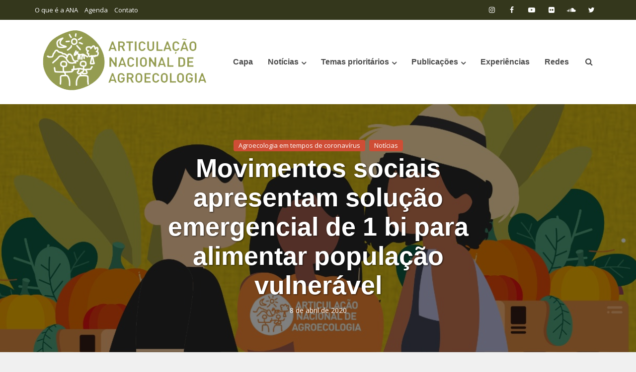

--- FILE ---
content_type: text/html; charset=UTF-8
request_url: https://agroecologia.org.br/2020/04/08/paa-programa-de-aquisicao-de-alimentos-da-agricultura-familiar-comida-saudavel-para-o-povo/
body_size: 47261
content:
<!DOCTYPE html>
<html lang="pt-BR" class="no-js no-svg">

<head>

<meta http-equiv="Content-Type" content="text/html; charset=UTF-8" />
<meta name="viewport" content="user-scalable=yes, width=device-width, initial-scale=1.0, maximum-scale=1, minimum-scale=1">
<link rel="profile" href="https://gmpg.org/xfn/11" />
<meta name='robots' content='index, follow, max-image-preview:large, max-snippet:-1, max-video-preview:-1' />

	<!-- This site is optimized with the Yoast SEO plugin v26.7 - https://yoast.com/wordpress/plugins/seo/ -->
	<title>Movimentos sociais apresentam solução emergencial de 1 bi para alimentar população vulnerável - Articulação Nacional de Agroecologia</title>
	<link rel="canonical" href="https://agroecologia.org.br/2020/04/08/paa-programa-de-aquisicao-de-alimentos-da-agricultura-familiar-comida-saudavel-para-o-povo/" />
	<meta property="og:locale" content="pt_BR" />
	<meta property="og:type" content="article" />
	<meta property="og:title" content="Movimentos sociais apresentam solução emergencial de 1 bi para alimentar população vulnerável - Articulação Nacional de Agroecologia" />
	<meta property="og:description" content="Recursos devem ser utilizados por estados, municípios e pela Companhia Nacional de Abastecimento (Conab) para comprar 300 mil toneladas de alimentos da agricultura familiar e alimentar população mais vulnerável, durante a pandemia do coronavírus Brasília (DF), 08 de abril de 2020 Mais de 877* movimentos, redes e organizações sociais do campo e da cidade apresentaram, [&hellip;]" />
	<meta property="og:url" content="https://agroecologia.org.br/2020/04/08/paa-programa-de-aquisicao-de-alimentos-da-agricultura-familiar-comida-saudavel-para-o-povo/" />
	<meta property="og:site_name" content="Articulação Nacional de Agroecologia" />
	<meta property="article:published_time" content="2020-04-08T18:42:37+00:00" />
	<meta property="article:modified_time" content="2020-06-05T17:28:35+00:00" />
	<meta property="og:image" content="https://agroecologia.org.br/wp-content/uploads/2020/04/paa-foto.jpeg" />
	<meta property="og:image:width" content="1280" />
	<meta property="og:image:height" content="474" />
	<meta property="og:image:type" content="image/jpeg" />
	<meta name="author" content="Comunicação" />
	<meta name="twitter:card" content="summary_large_image" />
	<meta name="twitter:label1" content="Escrito por" />
	<meta name="twitter:data1" content="Comunicação" />
	<meta name="twitter:label2" content="Est. tempo de leitura" />
	<meta name="twitter:data2" content="59 minutos" />
	<script type="application/ld+json" class="yoast-schema-graph">{"@context":"https://schema.org","@graph":[{"@type":"Article","@id":"https://agroecologia.org.br/2020/04/08/paa-programa-de-aquisicao-de-alimentos-da-agricultura-familiar-comida-saudavel-para-o-povo/#article","isPartOf":{"@id":"https://agroecologia.org.br/2020/04/08/paa-programa-de-aquisicao-de-alimentos-da-agricultura-familiar-comida-saudavel-para-o-povo/"},"author":{"name":"Comunicação","@id":"https://agroecologia.org.br/#/schema/person/6656ca598ec3d4c782d69c7b7f412010"},"headline":"Movimentos sociais apresentam solução emergencial de 1 bi para alimentar população vulnerável","datePublished":"2020-04-08T18:42:37+00:00","dateModified":"2020-06-05T17:28:35+00:00","mainEntityOfPage":{"@id":"https://agroecologia.org.br/2020/04/08/paa-programa-de-aquisicao-de-alimentos-da-agricultura-familiar-comida-saudavel-para-o-povo/"},"wordCount":11860,"image":{"@id":"https://agroecologia.org.br/2020/04/08/paa-programa-de-aquisicao-de-alimentos-da-agricultura-familiar-comida-saudavel-para-o-povo/#primaryimage"},"thumbnailUrl":"https://agroecologia.org.br/wp-content/uploads/2020/04/paa-foto.jpeg","keywords":["AgroecologiaeDemocraciaUnindoCampoeCidade","PAA"],"articleSection":["Agroecologia em tempos de coronavírus","Notícias"],"inLanguage":"pt-BR"},{"@type":"WebPage","@id":"https://agroecologia.org.br/2020/04/08/paa-programa-de-aquisicao-de-alimentos-da-agricultura-familiar-comida-saudavel-para-o-povo/","url":"https://agroecologia.org.br/2020/04/08/paa-programa-de-aquisicao-de-alimentos-da-agricultura-familiar-comida-saudavel-para-o-povo/","name":"Movimentos sociais apresentam solução emergencial de 1 bi para alimentar população vulnerável - Articulação Nacional de Agroecologia","isPartOf":{"@id":"https://agroecologia.org.br/#website"},"primaryImageOfPage":{"@id":"https://agroecologia.org.br/2020/04/08/paa-programa-de-aquisicao-de-alimentos-da-agricultura-familiar-comida-saudavel-para-o-povo/#primaryimage"},"image":{"@id":"https://agroecologia.org.br/2020/04/08/paa-programa-de-aquisicao-de-alimentos-da-agricultura-familiar-comida-saudavel-para-o-povo/#primaryimage"},"thumbnailUrl":"https://agroecologia.org.br/wp-content/uploads/2020/04/paa-foto.jpeg","datePublished":"2020-04-08T18:42:37+00:00","dateModified":"2020-06-05T17:28:35+00:00","author":{"@id":"https://agroecologia.org.br/#/schema/person/6656ca598ec3d4c782d69c7b7f412010"},"breadcrumb":{"@id":"https://agroecologia.org.br/2020/04/08/paa-programa-de-aquisicao-de-alimentos-da-agricultura-familiar-comida-saudavel-para-o-povo/#breadcrumb"},"inLanguage":"pt-BR","potentialAction":[{"@type":"ReadAction","target":["https://agroecologia.org.br/2020/04/08/paa-programa-de-aquisicao-de-alimentos-da-agricultura-familiar-comida-saudavel-para-o-povo/"]}]},{"@type":"ImageObject","inLanguage":"pt-BR","@id":"https://agroecologia.org.br/2020/04/08/paa-programa-de-aquisicao-de-alimentos-da-agricultura-familiar-comida-saudavel-para-o-povo/#primaryimage","url":"https://agroecologia.org.br/wp-content/uploads/2020/04/paa-foto.jpeg","contentUrl":"https://agroecologia.org.br/wp-content/uploads/2020/04/paa-foto.jpeg","width":1280,"height":474},{"@type":"BreadcrumbList","@id":"https://agroecologia.org.br/2020/04/08/paa-programa-de-aquisicao-de-alimentos-da-agricultura-familiar-comida-saudavel-para-o-povo/#breadcrumb","itemListElement":[{"@type":"ListItem","position":1,"name":"Início","item":"https://agroecologia.org.br/"},{"@type":"ListItem","position":2,"name":"Movimentos sociais apresentam solução emergencial de 1 bi para alimentar população vulnerável"}]},{"@type":"WebSite","@id":"https://agroecologia.org.br/#website","url":"https://agroecologia.org.br/","name":"Articulação Nacional de Agroecologia","description":"","potentialAction":[{"@type":"SearchAction","target":{"@type":"EntryPoint","urlTemplate":"https://agroecologia.org.br/?s={search_term_string}"},"query-input":{"@type":"PropertyValueSpecification","valueRequired":true,"valueName":"search_term_string"}}],"inLanguage":"pt-BR"},{"@type":"Person","@id":"https://agroecologia.org.br/#/schema/person/6656ca598ec3d4c782d69c7b7f412010","name":"Comunicação","image":{"@type":"ImageObject","inLanguage":"pt-BR","@id":"https://agroecologia.org.br/#/schema/person/image/","url":"https://secure.gravatar.com/avatar/259e8cbf37fc5cfb48ed762e4b40e79de7809a92d40463fada4cc5f2654ba286?s=96&d=mm&r=g","contentUrl":"https://secure.gravatar.com/avatar/259e8cbf37fc5cfb48ed762e4b40e79de7809a92d40463fada4cc5f2654ba286?s=96&d=mm&r=g","caption":"Comunicação"},"url":"https://agroecologia.org.br/author/comunicacaoagroecologia-org-br/"}]}</script>
	<!-- / Yoast SEO plugin. -->


<link rel='dns-prefetch' href='//fonts.googleapis.com' />
<link rel="alternate" type="application/rss+xml" title="Feed para Articulação Nacional de Agroecologia &raquo;" href="https://agroecologia.org.br/feed/" />
<link rel="alternate" type="application/rss+xml" title="Feed de comentários para Articulação Nacional de Agroecologia &raquo;" href="https://agroecologia.org.br/comments/feed/" />
<link rel="alternate" type="application/rss+xml" title="Feed de comentários para Articulação Nacional de Agroecologia &raquo; Movimentos sociais apresentam solução emergencial de 1 bi para alimentar população vulnerável" href="https://agroecologia.org.br/2020/04/08/paa-programa-de-aquisicao-de-alimentos-da-agricultura-familiar-comida-saudavel-para-o-povo/feed/" />
<link rel="alternate" title="oEmbed (JSON)" type="application/json+oembed" href="https://agroecologia.org.br/wp-json/oembed/1.0/embed?url=https%3A%2F%2Fagroecologia.org.br%2F2020%2F04%2F08%2Fpaa-programa-de-aquisicao-de-alimentos-da-agricultura-familiar-comida-saudavel-para-o-povo%2F" />
<link rel="alternate" title="oEmbed (XML)" type="text/xml+oembed" href="https://agroecologia.org.br/wp-json/oembed/1.0/embed?url=https%3A%2F%2Fagroecologia.org.br%2F2020%2F04%2F08%2Fpaa-programa-de-aquisicao-de-alimentos-da-agricultura-familiar-comida-saudavel-para-o-povo%2F&#038;format=xml" />
<style id='wp-img-auto-sizes-contain-inline-css' type='text/css'>
img:is([sizes=auto i],[sizes^="auto," i]){contain-intrinsic-size:3000px 1500px}
/*# sourceURL=wp-img-auto-sizes-contain-inline-css */
</style>
<link rel='stylesheet' id='atomic-blocks-fontawesome-css' href='https://agroecologia.org.br/wp-content/plugins/atomic-blocks/dist/assets/fontawesome/css/all.min.css?ver=1604060476' type='text/css' media='all' />
<style id='wp-emoji-styles-inline-css' type='text/css'>

	img.wp-smiley, img.emoji {
		display: inline !important;
		border: none !important;
		box-shadow: none !important;
		height: 1em !important;
		width: 1em !important;
		margin: 0 0.07em !important;
		vertical-align: -0.1em !important;
		background: none !important;
		padding: 0 !important;
	}
/*# sourceURL=wp-emoji-styles-inline-css */
</style>
<style id='wp-block-library-inline-css' type='text/css'>
:root{--wp-block-synced-color:#7a00df;--wp-block-synced-color--rgb:122,0,223;--wp-bound-block-color:var(--wp-block-synced-color);--wp-editor-canvas-background:#ddd;--wp-admin-theme-color:#007cba;--wp-admin-theme-color--rgb:0,124,186;--wp-admin-theme-color-darker-10:#006ba1;--wp-admin-theme-color-darker-10--rgb:0,107,160.5;--wp-admin-theme-color-darker-20:#005a87;--wp-admin-theme-color-darker-20--rgb:0,90,135;--wp-admin-border-width-focus:2px}@media (min-resolution:192dpi){:root{--wp-admin-border-width-focus:1.5px}}.wp-element-button{cursor:pointer}:root .has-very-light-gray-background-color{background-color:#eee}:root .has-very-dark-gray-background-color{background-color:#313131}:root .has-very-light-gray-color{color:#eee}:root .has-very-dark-gray-color{color:#313131}:root .has-vivid-green-cyan-to-vivid-cyan-blue-gradient-background{background:linear-gradient(135deg,#00d084,#0693e3)}:root .has-purple-crush-gradient-background{background:linear-gradient(135deg,#34e2e4,#4721fb 50%,#ab1dfe)}:root .has-hazy-dawn-gradient-background{background:linear-gradient(135deg,#faaca8,#dad0ec)}:root .has-subdued-olive-gradient-background{background:linear-gradient(135deg,#fafae1,#67a671)}:root .has-atomic-cream-gradient-background{background:linear-gradient(135deg,#fdd79a,#004a59)}:root .has-nightshade-gradient-background{background:linear-gradient(135deg,#330968,#31cdcf)}:root .has-midnight-gradient-background{background:linear-gradient(135deg,#020381,#2874fc)}:root{--wp--preset--font-size--normal:16px;--wp--preset--font-size--huge:42px}.has-regular-font-size{font-size:1em}.has-larger-font-size{font-size:2.625em}.has-normal-font-size{font-size:var(--wp--preset--font-size--normal)}.has-huge-font-size{font-size:var(--wp--preset--font-size--huge)}.has-text-align-center{text-align:center}.has-text-align-left{text-align:left}.has-text-align-right{text-align:right}.has-fit-text{white-space:nowrap!important}#end-resizable-editor-section{display:none}.aligncenter{clear:both}.items-justified-left{justify-content:flex-start}.items-justified-center{justify-content:center}.items-justified-right{justify-content:flex-end}.items-justified-space-between{justify-content:space-between}.screen-reader-text{border:0;clip-path:inset(50%);height:1px;margin:-1px;overflow:hidden;padding:0;position:absolute;width:1px;word-wrap:normal!important}.screen-reader-text:focus{background-color:#ddd;clip-path:none;color:#444;display:block;font-size:1em;height:auto;left:5px;line-height:normal;padding:15px 23px 14px;text-decoration:none;top:5px;width:auto;z-index:100000}html :where(.has-border-color){border-style:solid}html :where([style*=border-top-color]){border-top-style:solid}html :where([style*=border-right-color]){border-right-style:solid}html :where([style*=border-bottom-color]){border-bottom-style:solid}html :where([style*=border-left-color]){border-left-style:solid}html :where([style*=border-width]){border-style:solid}html :where([style*=border-top-width]){border-top-style:solid}html :where([style*=border-right-width]){border-right-style:solid}html :where([style*=border-bottom-width]){border-bottom-style:solid}html :where([style*=border-left-width]){border-left-style:solid}html :where(img[class*=wp-image-]){height:auto;max-width:100%}:where(figure){margin:0 0 1em}html :where(.is-position-sticky){--wp-admin--admin-bar--position-offset:var(--wp-admin--admin-bar--height,0px)}@media screen and (max-width:600px){html :where(.is-position-sticky){--wp-admin--admin-bar--position-offset:0px}}

/*# sourceURL=wp-block-library-inline-css */
</style><style id='wp-block-image-inline-css' type='text/css'>
.wp-block-image>a,.wp-block-image>figure>a{display:inline-block}.wp-block-image img{box-sizing:border-box;height:auto;max-width:100%;vertical-align:bottom}@media not (prefers-reduced-motion){.wp-block-image img.hide{visibility:hidden}.wp-block-image img.show{animation:show-content-image .4s}}.wp-block-image[style*=border-radius] img,.wp-block-image[style*=border-radius]>a{border-radius:inherit}.wp-block-image.has-custom-border img{box-sizing:border-box}.wp-block-image.aligncenter{text-align:center}.wp-block-image.alignfull>a,.wp-block-image.alignwide>a{width:100%}.wp-block-image.alignfull img,.wp-block-image.alignwide img{height:auto;width:100%}.wp-block-image .aligncenter,.wp-block-image .alignleft,.wp-block-image .alignright,.wp-block-image.aligncenter,.wp-block-image.alignleft,.wp-block-image.alignright{display:table}.wp-block-image .aligncenter>figcaption,.wp-block-image .alignleft>figcaption,.wp-block-image .alignright>figcaption,.wp-block-image.aligncenter>figcaption,.wp-block-image.alignleft>figcaption,.wp-block-image.alignright>figcaption{caption-side:bottom;display:table-caption}.wp-block-image .alignleft{float:left;margin:.5em 1em .5em 0}.wp-block-image .alignright{float:right;margin:.5em 0 .5em 1em}.wp-block-image .aligncenter{margin-left:auto;margin-right:auto}.wp-block-image :where(figcaption){margin-bottom:1em;margin-top:.5em}.wp-block-image.is-style-circle-mask img{border-radius:9999px}@supports ((-webkit-mask-image:none) or (mask-image:none)) or (-webkit-mask-image:none){.wp-block-image.is-style-circle-mask img{border-radius:0;-webkit-mask-image:url('data:image/svg+xml;utf8,<svg viewBox="0 0 100 100" xmlns="http://www.w3.org/2000/svg"><circle cx="50" cy="50" r="50"/></svg>');mask-image:url('data:image/svg+xml;utf8,<svg viewBox="0 0 100 100" xmlns="http://www.w3.org/2000/svg"><circle cx="50" cy="50" r="50"/></svg>');mask-mode:alpha;-webkit-mask-position:center;mask-position:center;-webkit-mask-repeat:no-repeat;mask-repeat:no-repeat;-webkit-mask-size:contain;mask-size:contain}}:root :where(.wp-block-image.is-style-rounded img,.wp-block-image .is-style-rounded img){border-radius:9999px}.wp-block-image figure{margin:0}.wp-lightbox-container{display:flex;flex-direction:column;position:relative}.wp-lightbox-container img{cursor:zoom-in}.wp-lightbox-container img:hover+button{opacity:1}.wp-lightbox-container button{align-items:center;backdrop-filter:blur(16px) saturate(180%);background-color:#5a5a5a40;border:none;border-radius:4px;cursor:zoom-in;display:flex;height:20px;justify-content:center;opacity:0;padding:0;position:absolute;right:16px;text-align:center;top:16px;width:20px;z-index:100}@media not (prefers-reduced-motion){.wp-lightbox-container button{transition:opacity .2s ease}}.wp-lightbox-container button:focus-visible{outline:3px auto #5a5a5a40;outline:3px auto -webkit-focus-ring-color;outline-offset:3px}.wp-lightbox-container button:hover{cursor:pointer;opacity:1}.wp-lightbox-container button:focus{opacity:1}.wp-lightbox-container button:focus,.wp-lightbox-container button:hover,.wp-lightbox-container button:not(:hover):not(:active):not(.has-background){background-color:#5a5a5a40;border:none}.wp-lightbox-overlay{box-sizing:border-box;cursor:zoom-out;height:100vh;left:0;overflow:hidden;position:fixed;top:0;visibility:hidden;width:100%;z-index:100000}.wp-lightbox-overlay .close-button{align-items:center;cursor:pointer;display:flex;justify-content:center;min-height:40px;min-width:40px;padding:0;position:absolute;right:calc(env(safe-area-inset-right) + 16px);top:calc(env(safe-area-inset-top) + 16px);z-index:5000000}.wp-lightbox-overlay .close-button:focus,.wp-lightbox-overlay .close-button:hover,.wp-lightbox-overlay .close-button:not(:hover):not(:active):not(.has-background){background:none;border:none}.wp-lightbox-overlay .lightbox-image-container{height:var(--wp--lightbox-container-height);left:50%;overflow:hidden;position:absolute;top:50%;transform:translate(-50%,-50%);transform-origin:top left;width:var(--wp--lightbox-container-width);z-index:9999999999}.wp-lightbox-overlay .wp-block-image{align-items:center;box-sizing:border-box;display:flex;height:100%;justify-content:center;margin:0;position:relative;transform-origin:0 0;width:100%;z-index:3000000}.wp-lightbox-overlay .wp-block-image img{height:var(--wp--lightbox-image-height);min-height:var(--wp--lightbox-image-height);min-width:var(--wp--lightbox-image-width);width:var(--wp--lightbox-image-width)}.wp-lightbox-overlay .wp-block-image figcaption{display:none}.wp-lightbox-overlay button{background:none;border:none}.wp-lightbox-overlay .scrim{background-color:#fff;height:100%;opacity:.9;position:absolute;width:100%;z-index:2000000}.wp-lightbox-overlay.active{visibility:visible}@media not (prefers-reduced-motion){.wp-lightbox-overlay.active{animation:turn-on-visibility .25s both}.wp-lightbox-overlay.active img{animation:turn-on-visibility .35s both}.wp-lightbox-overlay.show-closing-animation:not(.active){animation:turn-off-visibility .35s both}.wp-lightbox-overlay.show-closing-animation:not(.active) img{animation:turn-off-visibility .25s both}.wp-lightbox-overlay.zoom.active{animation:none;opacity:1;visibility:visible}.wp-lightbox-overlay.zoom.active .lightbox-image-container{animation:lightbox-zoom-in .4s}.wp-lightbox-overlay.zoom.active .lightbox-image-container img{animation:none}.wp-lightbox-overlay.zoom.active .scrim{animation:turn-on-visibility .4s forwards}.wp-lightbox-overlay.zoom.show-closing-animation:not(.active){animation:none}.wp-lightbox-overlay.zoom.show-closing-animation:not(.active) .lightbox-image-container{animation:lightbox-zoom-out .4s}.wp-lightbox-overlay.zoom.show-closing-animation:not(.active) .lightbox-image-container img{animation:none}.wp-lightbox-overlay.zoom.show-closing-animation:not(.active) .scrim{animation:turn-off-visibility .4s forwards}}@keyframes show-content-image{0%{visibility:hidden}99%{visibility:hidden}to{visibility:visible}}@keyframes turn-on-visibility{0%{opacity:0}to{opacity:1}}@keyframes turn-off-visibility{0%{opacity:1;visibility:visible}99%{opacity:0;visibility:visible}to{opacity:0;visibility:hidden}}@keyframes lightbox-zoom-in{0%{transform:translate(calc((-100vw + var(--wp--lightbox-scrollbar-width))/2 + var(--wp--lightbox-initial-left-position)),calc(-50vh + var(--wp--lightbox-initial-top-position))) scale(var(--wp--lightbox-scale))}to{transform:translate(-50%,-50%) scale(1)}}@keyframes lightbox-zoom-out{0%{transform:translate(-50%,-50%) scale(1);visibility:visible}99%{visibility:visible}to{transform:translate(calc((-100vw + var(--wp--lightbox-scrollbar-width))/2 + var(--wp--lightbox-initial-left-position)),calc(-50vh + var(--wp--lightbox-initial-top-position))) scale(var(--wp--lightbox-scale));visibility:hidden}}
/*# sourceURL=https://agroecologia.org.br/wp-includes/blocks/image/style.min.css */
</style>
<style id='wp-block-group-inline-css' type='text/css'>
.wp-block-group{box-sizing:border-box}:where(.wp-block-group.wp-block-group-is-layout-constrained){position:relative}
/*# sourceURL=https://agroecologia.org.br/wp-includes/blocks/group/style.min.css */
</style>
<style id='global-styles-inline-css' type='text/css'>
:root{--wp--preset--aspect-ratio--square: 1;--wp--preset--aspect-ratio--4-3: 4/3;--wp--preset--aspect-ratio--3-4: 3/4;--wp--preset--aspect-ratio--3-2: 3/2;--wp--preset--aspect-ratio--2-3: 2/3;--wp--preset--aspect-ratio--16-9: 16/9;--wp--preset--aspect-ratio--9-16: 9/16;--wp--preset--color--black: #000000;--wp--preset--color--cyan-bluish-gray: #abb8c3;--wp--preset--color--white: #ffffff;--wp--preset--color--pale-pink: #f78da7;--wp--preset--color--vivid-red: #cf2e2e;--wp--preset--color--luminous-vivid-orange: #ff6900;--wp--preset--color--luminous-vivid-amber: #fcb900;--wp--preset--color--light-green-cyan: #7bdcb5;--wp--preset--color--vivid-green-cyan: #00d084;--wp--preset--color--pale-cyan-blue: #8ed1fc;--wp--preset--color--vivid-cyan-blue: #0693e3;--wp--preset--color--vivid-purple: #9b51e0;--wp--preset--color--vce-acc: #cf4d35;--wp--preset--color--vce-meta: #9b9b9b;--wp--preset--color--vce-txt: #444444;--wp--preset--color--vce-bg: #ffffff;--wp--preset--color--vce-cat-0: ;--wp--preset--gradient--vivid-cyan-blue-to-vivid-purple: linear-gradient(135deg,rgb(6,147,227) 0%,rgb(155,81,224) 100%);--wp--preset--gradient--light-green-cyan-to-vivid-green-cyan: linear-gradient(135deg,rgb(122,220,180) 0%,rgb(0,208,130) 100%);--wp--preset--gradient--luminous-vivid-amber-to-luminous-vivid-orange: linear-gradient(135deg,rgb(252,185,0) 0%,rgb(255,105,0) 100%);--wp--preset--gradient--luminous-vivid-orange-to-vivid-red: linear-gradient(135deg,rgb(255,105,0) 0%,rgb(207,46,46) 100%);--wp--preset--gradient--very-light-gray-to-cyan-bluish-gray: linear-gradient(135deg,rgb(238,238,238) 0%,rgb(169,184,195) 100%);--wp--preset--gradient--cool-to-warm-spectrum: linear-gradient(135deg,rgb(74,234,220) 0%,rgb(151,120,209) 20%,rgb(207,42,186) 40%,rgb(238,44,130) 60%,rgb(251,105,98) 80%,rgb(254,248,76) 100%);--wp--preset--gradient--blush-light-purple: linear-gradient(135deg,rgb(255,206,236) 0%,rgb(152,150,240) 100%);--wp--preset--gradient--blush-bordeaux: linear-gradient(135deg,rgb(254,205,165) 0%,rgb(254,45,45) 50%,rgb(107,0,62) 100%);--wp--preset--gradient--luminous-dusk: linear-gradient(135deg,rgb(255,203,112) 0%,rgb(199,81,192) 50%,rgb(65,88,208) 100%);--wp--preset--gradient--pale-ocean: linear-gradient(135deg,rgb(255,245,203) 0%,rgb(182,227,212) 50%,rgb(51,167,181) 100%);--wp--preset--gradient--electric-grass: linear-gradient(135deg,rgb(202,248,128) 0%,rgb(113,206,126) 100%);--wp--preset--gradient--midnight: linear-gradient(135deg,rgb(2,3,129) 0%,rgb(40,116,252) 100%);--wp--preset--font-size--small: 13px;--wp--preset--font-size--medium: 20px;--wp--preset--font-size--large: 21px;--wp--preset--font-size--x-large: 42px;--wp--preset--font-size--normal: 16px;--wp--preset--font-size--huge: 28px;--wp--preset--spacing--20: 0.44rem;--wp--preset--spacing--30: 0.67rem;--wp--preset--spacing--40: 1rem;--wp--preset--spacing--50: 1.5rem;--wp--preset--spacing--60: 2.25rem;--wp--preset--spacing--70: 3.38rem;--wp--preset--spacing--80: 5.06rem;--wp--preset--shadow--natural: 6px 6px 9px rgba(0, 0, 0, 0.2);--wp--preset--shadow--deep: 12px 12px 50px rgba(0, 0, 0, 0.4);--wp--preset--shadow--sharp: 6px 6px 0px rgba(0, 0, 0, 0.2);--wp--preset--shadow--outlined: 6px 6px 0px -3px rgb(255, 255, 255), 6px 6px rgb(0, 0, 0);--wp--preset--shadow--crisp: 6px 6px 0px rgb(0, 0, 0);}:where(.is-layout-flex){gap: 0.5em;}:where(.is-layout-grid){gap: 0.5em;}body .is-layout-flex{display: flex;}.is-layout-flex{flex-wrap: wrap;align-items: center;}.is-layout-flex > :is(*, div){margin: 0;}body .is-layout-grid{display: grid;}.is-layout-grid > :is(*, div){margin: 0;}:where(.wp-block-columns.is-layout-flex){gap: 2em;}:where(.wp-block-columns.is-layout-grid){gap: 2em;}:where(.wp-block-post-template.is-layout-flex){gap: 1.25em;}:where(.wp-block-post-template.is-layout-grid){gap: 1.25em;}.has-black-color{color: var(--wp--preset--color--black) !important;}.has-cyan-bluish-gray-color{color: var(--wp--preset--color--cyan-bluish-gray) !important;}.has-white-color{color: var(--wp--preset--color--white) !important;}.has-pale-pink-color{color: var(--wp--preset--color--pale-pink) !important;}.has-vivid-red-color{color: var(--wp--preset--color--vivid-red) !important;}.has-luminous-vivid-orange-color{color: var(--wp--preset--color--luminous-vivid-orange) !important;}.has-luminous-vivid-amber-color{color: var(--wp--preset--color--luminous-vivid-amber) !important;}.has-light-green-cyan-color{color: var(--wp--preset--color--light-green-cyan) !important;}.has-vivid-green-cyan-color{color: var(--wp--preset--color--vivid-green-cyan) !important;}.has-pale-cyan-blue-color{color: var(--wp--preset--color--pale-cyan-blue) !important;}.has-vivid-cyan-blue-color{color: var(--wp--preset--color--vivid-cyan-blue) !important;}.has-vivid-purple-color{color: var(--wp--preset--color--vivid-purple) !important;}.has-black-background-color{background-color: var(--wp--preset--color--black) !important;}.has-cyan-bluish-gray-background-color{background-color: var(--wp--preset--color--cyan-bluish-gray) !important;}.has-white-background-color{background-color: var(--wp--preset--color--white) !important;}.has-pale-pink-background-color{background-color: var(--wp--preset--color--pale-pink) !important;}.has-vivid-red-background-color{background-color: var(--wp--preset--color--vivid-red) !important;}.has-luminous-vivid-orange-background-color{background-color: var(--wp--preset--color--luminous-vivid-orange) !important;}.has-luminous-vivid-amber-background-color{background-color: var(--wp--preset--color--luminous-vivid-amber) !important;}.has-light-green-cyan-background-color{background-color: var(--wp--preset--color--light-green-cyan) !important;}.has-vivid-green-cyan-background-color{background-color: var(--wp--preset--color--vivid-green-cyan) !important;}.has-pale-cyan-blue-background-color{background-color: var(--wp--preset--color--pale-cyan-blue) !important;}.has-vivid-cyan-blue-background-color{background-color: var(--wp--preset--color--vivid-cyan-blue) !important;}.has-vivid-purple-background-color{background-color: var(--wp--preset--color--vivid-purple) !important;}.has-black-border-color{border-color: var(--wp--preset--color--black) !important;}.has-cyan-bluish-gray-border-color{border-color: var(--wp--preset--color--cyan-bluish-gray) !important;}.has-white-border-color{border-color: var(--wp--preset--color--white) !important;}.has-pale-pink-border-color{border-color: var(--wp--preset--color--pale-pink) !important;}.has-vivid-red-border-color{border-color: var(--wp--preset--color--vivid-red) !important;}.has-luminous-vivid-orange-border-color{border-color: var(--wp--preset--color--luminous-vivid-orange) !important;}.has-luminous-vivid-amber-border-color{border-color: var(--wp--preset--color--luminous-vivid-amber) !important;}.has-light-green-cyan-border-color{border-color: var(--wp--preset--color--light-green-cyan) !important;}.has-vivid-green-cyan-border-color{border-color: var(--wp--preset--color--vivid-green-cyan) !important;}.has-pale-cyan-blue-border-color{border-color: var(--wp--preset--color--pale-cyan-blue) !important;}.has-vivid-cyan-blue-border-color{border-color: var(--wp--preset--color--vivid-cyan-blue) !important;}.has-vivid-purple-border-color{border-color: var(--wp--preset--color--vivid-purple) !important;}.has-vivid-cyan-blue-to-vivid-purple-gradient-background{background: var(--wp--preset--gradient--vivid-cyan-blue-to-vivid-purple) !important;}.has-light-green-cyan-to-vivid-green-cyan-gradient-background{background: var(--wp--preset--gradient--light-green-cyan-to-vivid-green-cyan) !important;}.has-luminous-vivid-amber-to-luminous-vivid-orange-gradient-background{background: var(--wp--preset--gradient--luminous-vivid-amber-to-luminous-vivid-orange) !important;}.has-luminous-vivid-orange-to-vivid-red-gradient-background{background: var(--wp--preset--gradient--luminous-vivid-orange-to-vivid-red) !important;}.has-very-light-gray-to-cyan-bluish-gray-gradient-background{background: var(--wp--preset--gradient--very-light-gray-to-cyan-bluish-gray) !important;}.has-cool-to-warm-spectrum-gradient-background{background: var(--wp--preset--gradient--cool-to-warm-spectrum) !important;}.has-blush-light-purple-gradient-background{background: var(--wp--preset--gradient--blush-light-purple) !important;}.has-blush-bordeaux-gradient-background{background: var(--wp--preset--gradient--blush-bordeaux) !important;}.has-luminous-dusk-gradient-background{background: var(--wp--preset--gradient--luminous-dusk) !important;}.has-pale-ocean-gradient-background{background: var(--wp--preset--gradient--pale-ocean) !important;}.has-electric-grass-gradient-background{background: var(--wp--preset--gradient--electric-grass) !important;}.has-midnight-gradient-background{background: var(--wp--preset--gradient--midnight) !important;}.has-small-font-size{font-size: var(--wp--preset--font-size--small) !important;}.has-medium-font-size{font-size: var(--wp--preset--font-size--medium) !important;}.has-large-font-size{font-size: var(--wp--preset--font-size--large) !important;}.has-x-large-font-size{font-size: var(--wp--preset--font-size--x-large) !important;}
/*# sourceURL=global-styles-inline-css */
</style>

<style id='classic-theme-styles-inline-css' type='text/css'>
/*! This file is auto-generated */
.wp-block-button__link{color:#fff;background-color:#32373c;border-radius:9999px;box-shadow:none;text-decoration:none;padding:calc(.667em + 2px) calc(1.333em + 2px);font-size:1.125em}.wp-block-file__button{background:#32373c;color:#fff;text-decoration:none}
/*# sourceURL=/wp-includes/css/classic-themes.min.css */
</style>
<link rel='stylesheet' id='contact-form-7-css' href='https://agroecologia.org.br/wp-content/plugins/contact-form-7/includes/css/styles.css?ver=6.1.4' type='text/css' media='all' />
<link rel='stylesheet' id='voice-style-css' href='https://agroecologia.org.br/wp-content/themes/voice/style.css?ver=6.9' type='text/css' media='all' />
<link rel='stylesheet' id='child-style-css' href='https://agroecologia.org.br/wp-content/themes/agroecologia/style.css?ver=1.0.0' type='text/css' media='all' />
<link rel='stylesheet' id='vce-fonts-css' href='https://fonts.googleapis.com/css?family=Open+Sans%3A400&#038;subset=latin%2Clatin-ext&#038;ver=2.9.7' type='text/css' media='all' />
<link rel='stylesheet' id='vce-style-css' href='https://agroecologia.org.br/wp-content/themes/voice/assets/css/min.css?ver=2.9.7' type='text/css' media='all' />
<style id='vce-style-inline-css' type='text/css'>
body, button, input, select, textarea {font-size: 1.6rem;}.vce-single .entry-headline p{font-size: 2.2rem;}.main-navigation a{font-size: 1.6rem;}.sidebar .widget-title{font-size: 1.8rem;}.sidebar .widget, .vce-lay-c .entry-content, .vce-lay-h .entry-content {font-size: 1.4rem;}.vce-featured-link-article{font-size: 5.2rem;}.vce-featured-grid-big.vce-featured-grid .vce-featured-link-article{font-size: 3.4rem;}.vce-featured-grid .vce-featured-link-article{font-size: 2.2rem;}h1 { font-size: 4.5rem; }h2 { font-size: 4.0rem; }h3 { font-size: 3.5rem; }h4 { font-size: 2.5rem; }h5 { font-size: 2.0rem; }h6 { font-size: 1.8rem; }.comment-reply-title, .main-box-title{font-size: 2.2rem;}h1.entry-title{font-size: 4.5rem;}.vce-lay-a .entry-title a{font-size: 3.4rem;}.vce-lay-b .entry-title{font-size: 2.4rem;}.vce-lay-c .entry-title, .vce-sid-none .vce-lay-c .entry-title{font-size: 2.2rem;}.vce-lay-d .entry-title{font-size: 1.5rem;}.vce-lay-e .entry-title{font-size: 1.4rem;}.vce-lay-f .entry-title{font-size: 1.4rem;}.vce-lay-g .entry-title a, .vce-lay-g .entry-title a:hover{font-size: 3.0rem;}.vce-lay-h .entry-title{font-size: 2.4rem;}.entry-meta div,.entry-meta div a,.vce-lay-g .meta-item,.vce-lay-c .meta-item{font-size: 1.4rem;}.vce-lay-d .meta-category a,.vce-lay-d .entry-meta div,.vce-lay-d .entry-meta div a,.vce-lay-e .entry-meta div,.vce-lay-e .entry-meta div a,.vce-lay-e .fn,.vce-lay-e .meta-item{font-size: 1.3rem;}body {background-color:#f0f0f0;}body,.mks_author_widget h3,.site-description,.meta-category a,textarea {font-family: 'Open Sans';font-weight: 400;}h1,h2,h3,h4,h5,h6,blockquote,.vce-post-link,.site-title,.site-title a,.main-box-title,.comment-reply-title,.entry-title a,.vce-single .entry-headline p,.vce-prev-next-link,.author-title,.mks_pullquote,.widget_rss ul li .rsswidget,#bbpress-forums .bbp-forum-title,#bbpress-forums .bbp-topic-permalink {font-family: Arial, Helvetica, sans-serif;font-weight: 700;}.main-navigation a,.sidr a{font-family: Arial, Helvetica, sans-serif;font-weight: 700;}.vce-single .entry-content,.vce-single .entry-headline,.vce-single .entry-footer,.vce-share-bar {width: 600px;}.vce-lay-a .lay-a-content{width: 600px;max-width: 600px;}.vce-page .entry-content,.vce-page .entry-title-page {width: 600px;}.vce-sid-none .vce-single .entry-content,.vce-sid-none .vce-single .entry-headline,.vce-sid-none .vce-single .entry-footer {width: 600px;}.vce-sid-none .vce-page .entry-content,.vce-sid-none .vce-page .entry-title-page,.error404 .entry-content {width: 800px;max-width: 800px;}body, button, input, select, textarea{color: #444444;}h1,h2,h3,h4,h5,h6,.entry-title a,.prev-next-nav a,#bbpress-forums .bbp-forum-title, #bbpress-forums .bbp-topic-permalink,.woocommerce ul.products li.product .price .amount{color: #232323;}a,.entry-title a:hover,.vce-prev-next-link:hover,.vce-author-links a:hover,.required,.error404 h4,.prev-next-nav a:hover,#bbpress-forums .bbp-forum-title:hover, #bbpress-forums .bbp-topic-permalink:hover,.woocommerce ul.products li.product h3:hover,.woocommerce ul.products li.product h3:hover mark,.main-box-title a:hover{color: #cf4d35;}.vce-square,.vce-main-content .mejs-controls .mejs-time-rail .mejs-time-current,button,input[type="button"],input[type="reset"],input[type="submit"],.vce-button,.pagination-wapper a,#vce-pagination .next.page-numbers,#vce-pagination .prev.page-numbers,#vce-pagination .page-numbers,#vce-pagination .page-numbers.current,.vce-link-pages a,#vce-pagination a,.vce-load-more a,.vce-slider-pagination .owl-nav > div,.vce-mega-menu-posts-wrap .owl-nav > div,.comment-reply-link:hover,.vce-featured-section a,.vce-lay-g .vce-featured-info .meta-category a,.vce-404-menu a,.vce-post.sticky .meta-image:before,#vce-pagination .page-numbers:hover,#bbpress-forums .bbp-pagination .current,#bbpress-forums .bbp-pagination a:hover,.woocommerce #respond input#submit,.woocommerce a.button,.woocommerce button.button,.woocommerce input.button,.woocommerce ul.products li.product .added_to_cart,.woocommerce #respond input#submit:hover,.woocommerce a.button:hover,.woocommerce button.button:hover,.woocommerce input.button:hover,.woocommerce ul.products li.product .added_to_cart:hover,.woocommerce #respond input#submit.alt,.woocommerce a.button.alt,.woocommerce button.button.alt,.woocommerce input.button.alt,.woocommerce #respond input#submit.alt:hover, .woocommerce a.button.alt:hover, .woocommerce button.button.alt:hover, .woocommerce input.button.alt:hover,.woocommerce span.onsale,.woocommerce .widget_price_filter .ui-slider .ui-slider-range,.woocommerce .widget_price_filter .ui-slider .ui-slider-handle,.comments-holder .navigation .page-numbers.current,.vce-lay-a .vce-read-more:hover,.vce-lay-c .vce-read-more:hover,body div.wpforms-container-full .wpforms-form input[type=submit], body div.wpforms-container-full .wpforms-form button[type=submit], body div.wpforms-container-full .wpforms-form .wpforms-page-button,body div.wpforms-container-full .wpforms-form input[type=submit]:hover, body div.wpforms-container-full .wpforms-form button[type=submit]:hover, body div.wpforms-container-full .wpforms-form .wpforms-page-button:hover {background-color: #cf4d35;}#vce-pagination .page-numbers,.comments-holder .navigation .page-numbers{background: transparent;color: #cf4d35;border: 1px solid #cf4d35;}.comments-holder .navigation .page-numbers:hover{background: #cf4d35;border: 1px solid #cf4d35;}.bbp-pagination-links a{background: transparent;color: #cf4d35;border: 1px solid #cf4d35 !important;}#vce-pagination .page-numbers.current,.bbp-pagination-links span.current,.comments-holder .navigation .page-numbers.current{border: 1px solid #cf4d35;}.widget_categories .cat-item:before,.widget_categories .cat-item .count{background: #cf4d35;}.comment-reply-link,.vce-lay-a .vce-read-more,.vce-lay-c .vce-read-more{border: 1px solid #cf4d35;}.entry-meta div,.entry-meta-count,.entry-meta div a,.comment-metadata a,.meta-category span,.meta-author-wrapped,.wp-caption .wp-caption-text,.widget_rss .rss-date,.sidebar cite,.site-footer cite,.sidebar .vce-post-list .entry-meta div,.sidebar .vce-post-list .entry-meta div a,.sidebar .vce-post-list .fn,.sidebar .vce-post-list .fn a,.site-footer .vce-post-list .entry-meta div,.site-footer .vce-post-list .entry-meta div a,.site-footer .vce-post-list .fn,.site-footer .vce-post-list .fn a,#bbpress-forums .bbp-topic-started-by,#bbpress-forums .bbp-topic-started-in,#bbpress-forums .bbp-forum-info .bbp-forum-content,#bbpress-forums p.bbp-topic-meta,span.bbp-admin-links a,.bbp-reply-post-date,#bbpress-forums li.bbp-header,#bbpress-forums li.bbp-footer,.woocommerce .woocommerce-result-count,.woocommerce .product_meta{color: #9b9b9b;}.main-box-title, .comment-reply-title, .main-box-head{background: #ffffff;color: #232323;}.main-box-title a{color: #232323;}.sidebar .widget .widget-title a{color: #232323;}.main-box,.comment-respond,.prev-next-nav{background: #f9f9f9;}.vce-post,ul.comment-list > li.comment,.main-box-single,.ie8 .vce-single,#disqus_thread,.vce-author-card,.vce-author-card .vce-content-outside,.mks-bredcrumbs-container,ul.comment-list > li.pingback{background: #ffffff;}.mks_tabs.horizontal .mks_tab_nav_item.active{border-bottom: 1px solid #ffffff;}.mks_tabs.horizontal .mks_tab_item,.mks_tabs.vertical .mks_tab_nav_item.active,.mks_tabs.horizontal .mks_tab_nav_item.active{background: #ffffff;}.mks_tabs.vertical .mks_tab_nav_item.active{border-right: 1px solid #ffffff;}#vce-pagination,.vce-slider-pagination .owl-controls,.vce-content-outside,.comments-holder .navigation{background: #f3f3f3;}.sidebar .widget-title{background: #ffffff;color: #232323;}.sidebar .widget{background: #f9f9f9;}.sidebar .widget,.sidebar .widget li a,.sidebar .mks_author_widget h3 a,.sidebar .mks_author_widget h3,.sidebar .vce-search-form .vce-search-input,.sidebar .vce-search-form .vce-search-input:focus{color: #444444;}.sidebar .widget li a:hover,.sidebar .widget a,.widget_nav_menu li.menu-item-has-children:hover:after,.widget_pages li.page_item_has_children:hover:after{color: #cf4d35;}.sidebar .tagcloud a {border: 1px solid #cf4d35;}.sidebar .mks_author_link,.sidebar .tagcloud a:hover,.sidebar .mks_themeforest_widget .more,.sidebar button,.sidebar input[type="button"],.sidebar input[type="reset"],.sidebar input[type="submit"],.sidebar .vce-button,.sidebar .bbp_widget_login .button{background-color: #cf4d35;}.sidebar .mks_author_widget .mks_autor_link_wrap,.sidebar .mks_themeforest_widget .mks_read_more,.widget .meks-instagram-follow-link {background: #f3f3f3;}.sidebar #wp-calendar caption,.sidebar .recentcomments,.sidebar .post-date,.sidebar #wp-calendar tbody{color: rgba(68,68,68,0.7);}.site-footer{background: #34371c;}.site-footer .widget-title{color: #ffffff;}.site-footer,.site-footer .widget,.site-footer .widget li a,.site-footer .mks_author_widget h3 a,.site-footer .mks_author_widget h3,.site-footer .vce-search-form .vce-search-input,.site-footer .vce-search-form .vce-search-input:focus{color: #f9f9f9;}.site-footer .widget li a:hover,.site-footer .widget a,.site-info a{color: #939b50;}.site-footer .tagcloud a {border: 1px solid #939b50;}.site-footer .mks_author_link,.site-footer .mks_themeforest_widget .more,.site-footer button,.site-footer input[type="button"],.site-footer input[type="reset"],.site-footer input[type="submit"],.site-footer .vce-button,.site-footer .tagcloud a:hover{background-color: #939b50;}.site-footer #wp-calendar caption,.site-footer .recentcomments,.site-footer .post-date,.site-footer #wp-calendar tbody,.site-footer .site-info{color: rgba(249,249,249,0.7);}.top-header,.top-nav-menu li .sub-menu{background: #34371c;}.top-header,.top-header a{color: #ffffff;}.top-header .vce-search-form .vce-search-input,.top-header .vce-search-input:focus,.top-header .vce-search-submit{color: #ffffff;}.top-header .vce-search-form .vce-search-input::-webkit-input-placeholder { color: #ffffff;}.top-header .vce-search-form .vce-search-input:-moz-placeholder { color: #ffffff;}.top-header .vce-search-form .vce-search-input::-moz-placeholder { color: #ffffff;}.top-header .vce-search-form .vce-search-input:-ms-input-placeholder { color: #ffffff;}.header-1-wrapper{height: 170px;padding-top: 15px;}.header-2-wrapper,.header-3-wrapper{height: 170px;}.header-2-wrapper .site-branding,.header-3-wrapper .site-branding{top: 15px;left: 0px;}.site-title a, .site-title a:hover{color: #232323;}.site-description{color: #aaaaaa;}.main-header{background-color: #ffffff;}.header-bottom-wrapper{background: #fcfcfc;}.vce-header-ads{margin: 40px 0;}.header-3-wrapper .nav-menu > li > a{padding: 75px 15px;}.header-sticky,.sidr{background: rgba(255,255,255,0.95);}.ie8 .header-sticky{background: #ffffff;}.main-navigation a,.nav-menu .vce-mega-menu > .sub-menu > li > a,.sidr li a,.vce-menu-parent{color: #4a4a4a;}.nav-menu > li:hover > a,.nav-menu > .current_page_item > a,.nav-menu > .current-menu-item > a,.nav-menu > .current-menu-ancestor > a,.main-navigation a.vce-item-selected,.main-navigation ul ul li:hover > a,.nav-menu ul .current-menu-item a,.nav-menu ul .current_page_item a,.vce-menu-parent:hover,.sidr li a:hover,.sidr li.sidr-class-current_page_item > a,.main-navigation li.current-menu-item.fa:before,.vce-responsive-nav{color: #939b50;}#sidr-id-vce_main_navigation_menu .soc-nav-menu li a:hover {color: #ffffff;}.nav-menu > li:hover > a,.nav-menu > .current_page_item > a,.nav-menu > .current-menu-item > a,.nav-menu > .current-menu-ancestor > a,.main-navigation a.vce-item-selected,.main-navigation ul ul,.header-sticky .nav-menu > .current_page_item:hover > a,.header-sticky .nav-menu > .current-menu-item:hover > a,.header-sticky .nav-menu > .current-menu-ancestor:hover > a,.header-sticky .main-navigation a.vce-item-selected:hover{background-color: #ffffff;}.search-header-wrap ul {border-top: 2px solid #939b50;}.vce-cart-icon a.vce-custom-cart span,.sidr-class-vce-custom-cart .sidr-class-vce-cart-count {background: #939b50;font-family: 'Open Sans';}.vce-border-top .main-box-title{border-top: 2px solid #cf4d35;}.tagcloud a:hover,.sidebar .widget .mks_author_link,.sidebar .widget.mks_themeforest_widget .more,.site-footer .widget .mks_author_link,.site-footer .widget.mks_themeforest_widget .more,.vce-lay-g .entry-meta div,.vce-lay-g .fn,.vce-lay-g .fn a{color: #FFF;}.vce-featured-header .vce-featured-header-background{opacity: 0.5}.vce-featured-grid .vce-featured-header-background,.vce-post-big .vce-post-img:after,.vce-post-slider .vce-post-img:after{opacity: 0.5}.vce-featured-grid .owl-item:hover .vce-grid-text .vce-featured-header-background,.vce-post-big li:hover .vce-post-img:after,.vce-post-slider li:hover .vce-post-img:after {opacity: 0.8}.vce-featured-grid.vce-featured-grid-big .vce-featured-header-background,.vce-post-big .vce-post-img:after,.vce-post-slider .vce-post-img:after{opacity: 0.5}.vce-featured-grid.vce-featured-grid-big .owl-item:hover .vce-grid-text .vce-featured-header-background,.vce-post-big li:hover .vce-post-img:after,.vce-post-slider li:hover .vce-post-img:after {opacity: 0.8}#back-top {background: #323232}.sidr input[type=text]{background: rgba(74,74,74,0.1);color: rgba(74,74,74,0.5);}.is-style-solid-color{background-color: #cf4d35;color: #ffffff;}.wp-block-image figcaption{color: #9b9b9b;}.wp-block-cover .wp-block-cover-image-text, .wp-block-cover .wp-block-cover-text, .wp-block-cover h2, .wp-block-cover-image .wp-block-cover-image-text, .wp-block-cover-image .wp-block-cover-text, .wp-block-cover-image h2,p.has-drop-cap:not(:focus)::first-letter,p.wp-block-subhead{font-family: Arial, Helvetica, sans-serif;font-weight: 700;}.wp-block-cover .wp-block-cover-image-text, .wp-block-cover .wp-block-cover-text, .wp-block-cover h2, .wp-block-cover-image .wp-block-cover-image-text, .wp-block-cover-image .wp-block-cover-text, .wp-block-cover-image h2{font-size: 2.5rem;}p.wp-block-subhead{font-size: 2.2rem;}.wp-block-button__link{background: #cf4d35}.wp-block-search .wp-block-search__button{color: #ffffff}.meta-image:hover a img,.vce-lay-h .img-wrap:hover .meta-image > img,.img-wrp:hover img,.vce-gallery-big:hover img,.vce-gallery .gallery-item:hover img,.wp-block-gallery .blocks-gallery-item:hover img,.vce_posts_widget .vce-post-big li:hover img,.vce-featured-grid .owl-item:hover img,.vce-post-img:hover img,.mega-menu-img:hover img{-webkit-transform: scale(1.1);-moz-transform: scale(1.1);-o-transform: scale(1.1);-ms-transform: scale(1.1);transform: scale(1.1);}.has-small-font-size{ font-size: 1.2rem;}.has-large-font-size{ font-size: 1.9rem;}.has-huge-font-size{ font-size: 2.3rem;}@media(min-width: 671px){.has-small-font-size{ font-size: 1.3rem;}.has-normal-font-size{ font-size: 1.6rem;}.has-large-font-size{ font-size: 2.1rem;}.has-huge-font-size{ font-size: 2.8rem;}}.has-vce-acc-background-color{ background-color: #cf4d35;}.has-vce-acc-color{ color: #cf4d35;}.has-vce-meta-background-color{ background-color: #9b9b9b;}.has-vce-meta-color{ color: #9b9b9b;}.has-vce-txt-background-color{ background-color: #444444;}.has-vce-txt-color{ color: #444444;}.has-vce-bg-background-color{ background-color: #ffffff;}.has-vce-bg-color{ color: #ffffff;}.has-vce-cat-0-background-color{ background-color: ;}.has-vce-cat-0-color{ color: ;}
/*# sourceURL=vce-style-inline-css */
</style>
<link rel='stylesheet' id='meks-ads-widget-css' href='https://agroecologia.org.br/wp-content/plugins/meks-easy-ads-widget/css/style.css?ver=2.0.9' type='text/css' media='all' />
<link rel='stylesheet' id='meks_instagram-widget-styles-css' href='https://agroecologia.org.br/wp-content/plugins/meks-easy-instagram-widget/css/widget.css?ver=6.9' type='text/css' media='all' />
<link rel='stylesheet' id='meks-flickr-widget-css' href='https://agroecologia.org.br/wp-content/plugins/meks-simple-flickr-widget/css/style.css?ver=1.3' type='text/css' media='all' />
<link rel='stylesheet' id='meks-social-widget-css' href='https://agroecologia.org.br/wp-content/plugins/meks-smart-social-widget/css/style.css?ver=1.6.5' type='text/css' media='all' />
<link rel='stylesheet' id='photonic-slider-css' href='https://agroecologia.org.br/wp-content/plugins/photonic/include/ext/splide/splide.min.css?ver=20260102-02138' type='text/css' media='all' />
<link rel='stylesheet' id='photonic-lightbox-css' href='https://agroecologia.org.br/wp-content/plugins/photonic/include/ext/baguettebox/baguettebox.min.css?ver=20260102-02138' type='text/css' media='all' />
<link rel='stylesheet' id='photonic-css' href='https://agroecologia.org.br/wp-content/plugins/photonic/include/css/front-end/core/photonic.min.css?ver=20260102-02138' type='text/css' media='all' />
<style id='photonic-inline-css' type='text/css'>
/* Retrieved from saved CSS */
.photonic-panel { background:  rgb(17,17,17)  !important;

	border-top: none;
	border-right: none;
	border-bottom: none;
	border-left: none;
 }
.photonic-flickr-stream .photonic-pad-photosets { margin: 10px; }
.photonic-flickr-stream .photonic-pad-galleries { margin: 10px; }
.photonic-flickr-stream .photonic-pad-photos { padding: 5px 10px; }
.photonic-google-stream .photonic-pad-photos { padding: 5px 10px; }
.photonic-zenfolio-stream .photonic-pad-photos { padding: 5px 10px; }
.photonic-zenfolio-stream .photonic-pad-photosets { margin: 5px 10px; }
.photonic-instagram-stream .photonic-pad-photos { padding: 5px px; }
.photonic-smug-stream .photonic-pad-albums { margin: 10px; }
.photonic-smug-stream .photonic-pad-photos { padding: 5px 10px; }
.photonic-random-layout .photonic-thumb { padding: 2px}
.photonic-masonry-layout .photonic-thumb { padding: 2px}
.photonic-mosaic-layout .photonic-thumb { padding: 2px}

/*# sourceURL=photonic-inline-css */
</style>
<link rel='stylesheet' id='__EPYT__style-css' href='https://agroecologia.org.br/wp-content/plugins/youtube-embed-plus/styles/ytprefs.min.css?ver=14.2.4' type='text/css' media='all' />
<style id='__EPYT__style-inline-css' type='text/css'>

                .epyt-gallery-thumb {
                        width: 33.333%;
                }
                
/*# sourceURL=__EPYT__style-inline-css */
</style>
<link rel='stylesheet' id='wp-block-paragraph-css' href='https://agroecologia.org.br/wp-includes/blocks/paragraph/style.min.css?ver=6.9' type='text/css' media='all' />
<link rel='stylesheet' id='wp-block-list-css' href='https://agroecologia.org.br/wp-includes/blocks/list/style.min.css?ver=6.9' type='text/css' media='all' />
<script type="text/javascript" src="https://agroecologia.org.br/wp-includes/js/jquery/jquery.min.js?ver=3.7.1" id="jquery-core-js"></script>
<script type="text/javascript" src="https://agroecologia.org.br/wp-includes/js/jquery/jquery-migrate.min.js?ver=3.4.1" id="jquery-migrate-js"></script>
<script type="text/javascript" id="__ytprefs__-js-extra">
/* <![CDATA[ */
var _EPYT_ = {"ajaxurl":"https://agroecologia.org.br/wp-admin/admin-ajax.php","security":"71aeb795f7","gallery_scrolloffset":"20","eppathtoscripts":"https://agroecologia.org.br/wp-content/plugins/youtube-embed-plus/scripts/","eppath":"https://agroecologia.org.br/wp-content/plugins/youtube-embed-plus/","epresponsiveselector":"[\"iframe.__youtube_prefs_widget__\"]","epdovol":"1","version":"14.2.4","evselector":"iframe.__youtube_prefs__[src], iframe[src*=\"youtube.com/embed/\"], iframe[src*=\"youtube-nocookie.com/embed/\"]","ajax_compat":"","maxres_facade":"eager","ytapi_load":"light","pause_others":"","stopMobileBuffer":"1","facade_mode":"","not_live_on_channel":""};
//# sourceURL=__ytprefs__-js-extra
/* ]]> */
</script>
<script type="text/javascript" src="https://agroecologia.org.br/wp-content/plugins/youtube-embed-plus/scripts/ytprefs.min.js?ver=14.2.4" id="__ytprefs__-js"></script>
<link rel="https://api.w.org/" href="https://agroecologia.org.br/wp-json/" /><link rel="alternate" title="JSON" type="application/json" href="https://agroecologia.org.br/wp-json/wp/v2/posts/7116" /><link rel="EditURI" type="application/rsd+xml" title="RSD" href="https://agroecologia.org.br/xmlrpc.php?rsd" />
<link rel='shortlink' href='https://agroecologia.org.br/?p=7116' />
<meta name="generator" content="Redux 4.5.10" /><style id="uagb-style-conditional-extension">@media (min-width: 1025px){body .uag-hide-desktop.uagb-google-map__wrap,body .uag-hide-desktop{display:none !important}}@media (min-width: 768px) and (max-width: 1024px){body .uag-hide-tab.uagb-google-map__wrap,body .uag-hide-tab{display:none !important}}@media (max-width: 767px){body .uag-hide-mob.uagb-google-map__wrap,body .uag-hide-mob{display:none !important}}</style><link rel="icon" href="https://agroecologia.org.br/wp-content/uploads/2019/11/cropped-logo_nova_ana-32x32.png" sizes="32x32" />
<link rel="icon" href="https://agroecologia.org.br/wp-content/uploads/2019/11/cropped-logo_nova_ana-192x192.png" sizes="192x192" />
<link rel="apple-touch-icon" href="https://agroecologia.org.br/wp-content/uploads/2019/11/cropped-logo_nova_ana-180x180.png" />
<meta name="msapplication-TileImage" content="https://agroecologia.org.br/wp-content/uploads/2019/11/cropped-logo_nova_ana-270x270.png" />
		<style type="text/css" id="wp-custom-css">
			@import url('https://fonts.googleapis.com/css2?family=Roboto:wght@400;700&display=swap');

th {
  padding: 0px 15px;
}

.page-id-7989 #content {	
	padding: 0px !important;
	margin: 0px;
	width: 100vw !important;
	max-width: unset;
}
.page-id-7989 #primary {	
	width: unset;
	padding: 0px;
}
.page-id-7989 #main-box-1 {	
	background: unset;
	border: unset;
	box-shadow: unset;
	margin-bottom: unset;
}
.page-id-7989 #main-box-1 p{
	margin-bottom: unset;
}	
.page-id-7989 .main-box-inside {
	padding: 0px;
}
.page-id-7989 aside {
	display: none;
}
@media (min-width:800px) {
	.one_third {
		width: 33.3%;
	}
}
@media (min-width: 300px) {
  .one_fourth {
    width: 50%;
  }
}
@media (min-width: 800px) {
  .one_fourth {
    width: 25%;
  }
}


/* Agroecologia nos Municipios e Eleições */

.page-id-8667 .subtitulo {
	margin-top: -100px;
	text-align: center;
	text-transform: uppercase;
	font-size: 20px;	
	padding-left: 140px;
}
@media (max-width: 1024px) {
	.uagb-block-11f35c2f.uagb-section__wrap {
		padding-top: 60px;
	}
	.page-id-8667 .subtitulo {		
		padding-left: 0px;
		margin-top: 0px;
	}		
}
.uagb-block-49368d05.uagb-section__wrap {
    background-color: #f8ffc7;
}
.page-id-8667 p, 
.page-id-8667 h2, 
.page-id-8667 h3,
.page-id-9823 p, 
.page-id-9823 h2, 
.page-id-9823 h3,
.page-id-9998 p, 
.page-id-9998 h2,
.page-id-9998 td,
.page-id-9998 th,
.page-id-10699 p, 
.page-id-10699 h2, 
.page-id-10699 h3
{
	font-family: "Roboto";
}
.page-id-8667 p,
.page-id-9823 p,
.page-id-9998 p,
.page-id-9998 td,
.page-id-10699 p,
{
	font-weight: 400;
	margin-bottom: 15px
}

.page-id-9998 h1 {
	font-weight: 600;
	text-transform: uppercase;
	font-size: 42px;
	text-align: center;
	line-height: 1.2;
}

.page-id-8667 h2, 
.page-id-8667 h3,
.page-id-9823 h2, 
.page-id-9823 h3,
.page-id-9998 h2,
.page-id-10699 h2, 
.page-id-10699 h3{
	font-weight: 700;
	margin-bottom: 40px;
	margin-top: 20px;
	text-align: center;
	text-transform: uppercase;
	line-height: 1.1em;
}
.page-id-8667 h2,
.page-id-9823 h2,
.page-id-9998 h2,
.page-id-10699 h2
{
	font-size: 38px;
}

.page-id-8667 h3,
.page-id-9823 h3,
.page-id-10699 h3
{
	font-size: 32px;
}

.page-id-8667 article,
.page-id-9823 article,
.page-id-10699 article
{
    background: white;
    box-shadow: 0px 4px 4px rgba(0, 0, 0, 0.25);
		height: min-content;
}
.page-id-8667 .ab-block-post-grid-text,
.page-id-9823 .ab-block-post-grid-text{
    padding: 0px 30px 30px;
    font-size: 16px;
    line-height: 19px;
}
.page-id-8667 h4,
.page-id-9823 h4
{
	line-height: 1.1;
	margin-bottom: 40px;
}
.page-id-8667 h4 a,
.page-id-9823 h4 a{
	font-size: 24px;
}
.page-id-8667 .wp-block-button a,
.page-id-9823 .wp-block-button a
{
	text-transform: uppercase;
	font-size: 20px;		
	font-weight: 700;
	padding: 15px 45px;	
	box-shadow: 0px 4px 4px rgba(0, 0, 0, 0.25);
border-radius: 48px;
}

.page-id-8667 .wp-block-columns, .page-id-8667 .wp-block-column, .page-id-8667 .wp-block-columns, .page-id-8667 figure {
margin-bottom: 0px;
}

.onda {
	position: relative;
	z-index: 100;
}
.onda > div {
	position: absolute;
	left: 0px;
	bottom: -400px;
	width: 222px;
}

.espacado {
	letter-spacing: 0.45em;
	margin-bottom: 0px !important;
}
.sombra {
	filter: drop-shadow(0px 4px 4px rgba(0, 0, 0, 0.25));
}
.capa_cartilha img {
  max-height: 325px;
  width: auto;
}

.page-id-9823 .uagb-post-grid {  
  display: grid;
  grid-template-columns: 33% 33% 33%;
}
@media (max-width: 1000px){
.page-id-9823 .uagb-post-grid {
  grid-template-columns: 50% 50%;
}	
}
@media (max-width: 700px){
.page-id-9823 .uagb-post-grid {
  grid-template-columns: 1fr;
}	
}

cnau_banner {
	max-height: 300px;
}
.cnau_bold p {
	font-weight: 600 !important;
	line-height: 1.5;
}
.cnau_mb0 {
	margin-bottom: 0 !important;
}

.page-id-10987 p {
	line-height: 1.5em;		
}

.page-id-10987 h2 {  
  text-transform: uppercase;
  font-size: 38px;
  font-weight: 700;
  line-height: 44px;
  letter-spacing: -0.38px;
}

.page-id-10987 .wp-block-button a {
  background: #B2C831;
  color: black;
  text-transform: uppercase;
  border-radius: 48px;
  font-size: 18px;
  font-weight: 700;
  padding: 15px 50px;
  box-shadow: 0px 4px 4px 0px rgba(0, 0, 0, 0.25);
}

.page-id-10987 .botao_escuro a {
	background-color: #567736;
	color: white;
}

.wp-block-uagb-section.uagb-section__wrap.uagb-section__background-none.uagb-block-fa7aeebc {
margin-top: -280px;
}

.wp-block-uagb-section.uagb-section__wrap.uagb-section__background-color.alignfull.uagb-block-179e0eb8 {
  margin-top: -360px !important;
}

.ab-block-post-grid .is-grid article, .ab-block-post-grid .ab-is-grid article { 
  box-shadow: 0px 4px 4px 0px rgba(0, 0, 0, 0.25);
  background: white;
}
.ab-block-post-grid .ab-block-post-grid-text { 
  padding: 0 20px 20px;
}
.ab-block-post-grid header .ab-block-post-grid-title a {
  color: #266047;
  font-size: 24px;
  line-height: 27px;
  font-weight: 500;
}
.ab-block-post-grid .ab-block-post-grid-image img {
  height: 250px;
  object-fit: cover;
}
@media (max-width: 781px) {
	.wp-block-column.is-layout-flow.wp-block-column-is-layout-flow {
  padding: 0 10px;
}
}

.wp-image-11255 {
  border-radius: 30px;
}

.mks_adswidget_ul li img {
	object-fit: cover !important;
	width: 125px;
	height: unset !important;
		
}

#custom_html-5 h4 {
  display: none;
}		</style>
		</head>

<body class="wp-singular post-template-default single single-post postid-7116 single-format-standard wp-embed-responsive wp-theme-voice wp-child-theme-agroecologia vce-sid-none voice-v_2_9_7 voice-child">

<div id="vce-main">

<header id="header" class="main-header">
	<div class="top-header">
	<div class="container">

					<div class="vce-wrap-left">
					<ul id="vce_top_navigation_menu" class="top-nav-menu"><li id="menu-item-6140" class="menu-item menu-item-type-post_type menu-item-object-page menu-item-6140"><a href="https://agroecologia.org.br/o-que-e-a-ana/">O que é a ANA</a></li>
<li id="menu-item-6149" class="menu-item menu-item-type-post_type menu-item-object-page menu-item-6149"><a href="https://agroecologia.org.br/agenda-2/">Agenda</a></li>
<li id="menu-item-6150" class="menu-item menu-item-type-post_type menu-item-object-page menu-item-6150"><a href="https://agroecologia.org.br/entre-em-contato/">Contato</a></li>
</ul>			</div>
				
					<div class="vce-wrap-right">
					<div class="menu-redes-sociais-container"><ul id="vce_social_menu" class="soc-nav-menu"><li id="menu-item-10982" class="menu-item menu-item-type-custom menu-item-object-custom menu-item-10982"><a href="https://www.instagram.com/ana_agroecologia/"><span class="vce-social-name">Instagram</span></a></li>
<li id="menu-item-6135" class="menu-item menu-item-type-custom menu-item-object-custom menu-item-6135"><a href="https://www.facebook.com/pages/Articula%C3%A7%C3%A3o-Nacional-de-Agroecologia-ANA/245927812159347"><span class="vce-social-name">Facebook</span></a></li>
<li id="menu-item-6136" class="menu-item menu-item-type-custom menu-item-object-custom menu-item-6136"><a href="https://www.youtube.com/channel/UCJAtJb86gN1NyFPpewZXRCw"><span class="vce-social-name">Youtube</span></a></li>
<li id="menu-item-6137" class="menu-item menu-item-type-custom menu-item-object-custom menu-item-6137"><a href="https://www.flickr.com/photos/135192960@N07/albums"><span class="vce-social-name">Flickr</span></a></li>
<li id="menu-item-6141" class="menu-item menu-item-type-custom menu-item-object-custom menu-item-6141"><a href="https://soundcloud.com/ana-agroecologia"><span class="vce-social-name">Soundcloud</span></a></li>
<li id="menu-item-10983" class="menu-item menu-item-type-custom menu-item-object-custom menu-item-10983"><a href="https://twitter.com/AnaAgroecologia"><span class="vce-social-name">X</span></a></li>
</ul></div>
			</div>
		
		


	</div>
</div><div class="container header-main-area header-3-wrapper">	
		<div class="vce-res-nav">
	<a class="vce-responsive-nav" href="#sidr-main"><i class="fa fa-bars"></i></a>
</div>
<div class="site-branding">
	<span class="site-title"><a href="https://agroecologia.org.br/" rel="home" class="has-logo"><picture class="vce-logo"><source media="(min-width: 1024px)" srcset="https://agroecologia.org.br/wp-content/uploads/2015/10/log0-ana-1300-362x133.png"><source srcset="https://agroecologia.org.br/wp-content/uploads/2014/05/logo_nova_ana.jpg"><img src="https://agroecologia.org.br/wp-content/uploads/2015/10/log0-ana-1300-362x133.png" alt="Articulação Nacional de Agroecologia"></picture></a></span><span class="site-description"></span></div>
		<nav id="site-navigation" class="main-navigation" role="navigation">
	<ul id="vce_main_navigation_menu" class="nav-menu"><li id="menu-item-6108" class="menu-item menu-item-type-custom menu-item-object-custom menu-item-6108"><a href="http://agroecologia.redelivre.org.br/">Capa</a><li id="menu-item-6123" class="menu-item menu-item-type-taxonomy menu-item-object-category current-post-ancestor current-menu-parent current-post-parent menu-item-has-children menu-item-6123 vce-cat-4"><a href="https://agroecologia.org.br/category/c79-noticias/">Notícias</a>
<ul class="sub-menu">
	<li id="menu-item-6124" class="menu-item menu-item-type-taxonomy menu-item-object-category menu-item-6124 vce-cat-3"><a href="https://agroecologia.org.br/category/c96-newsletter/">Informativos da ANA</a></ul>
<li id="menu-item-6147" class="menu-item menu-item-type-post_type menu-item-object-page menu-item-has-children menu-item-6147"><a href="https://agroecologia.org.br/temas-prioritarios/">Temas prioritários</a>
<ul class="sub-menu">
	<li id="menu-item-6126" class="menu-item menu-item-type-taxonomy menu-item-object-category menu-item-6126 vce-cat-10"><a href="https://agroecologia.org.br/category/c83-temas-prioritarios/c84-biodiversidade/">Biodiversidade</a>	<li id="menu-item-6131" class="menu-item menu-item-type-taxonomy menu-item-object-category menu-item-6131 vce-cat-19"><a href="https://agroecologia.org.br/category/c83-temas-prioritarios/c85-soberania-e-seguranca-alimentar/">Soberania e Segurança Alimentar</a>	<li id="menu-item-6127" class="menu-item menu-item-type-taxonomy menu-item-object-category menu-item-6127 vce-cat-13"><a href="https://agroecologia.org.br/category/c83-temas-prioritarios/c87-financiamento/">Financiamento</a>	<li id="menu-item-6129" class="menu-item menu-item-type-taxonomy menu-item-object-category menu-item-6129 vce-cat-17"><a href="https://agroecologia.org.br/category/c83-temas-prioritarios/c88-mulheres-e-agroecologia/">Mulheres e agroecologia</a>	<li id="menu-item-6130" class="menu-item menu-item-type-taxonomy menu-item-object-category menu-item-6130 vce-cat-18"><a href="https://agroecologia.org.br/category/c83-temas-prioritarios/c89-politicas-publicas-com-enfoque-agroecologico/">Políticas Públicas com enfoque agroecológico</a>	<li id="menu-item-6125" class="menu-item menu-item-type-taxonomy menu-item-object-category menu-item-6125 vce-cat-9"><a href="https://agroecologia.org.br/category/c83-temas-prioritarios/c90-agroenergia-e-agroecologia/">Agroenergia e Agroecologia</a>	<li id="menu-item-6128" class="menu-item menu-item-type-taxonomy menu-item-object-category menu-item-6128 vce-cat-16"><a href="https://agroecologia.org.br/category/c83-temas-prioritarios/c91-marco-legal-de-financiamento-publico-as-organizacoes-da-sociedade-civil/">Marco Legal de Financiamento Público às Organizações da Sociedade Civil</a></ul>
<li id="menu-item-6133" class="menu-item menu-item-type-custom menu-item-object-custom menu-item-has-children menu-item-6133"><a href="#">Publicações</a>
<ul class="sub-menu">
	<li id="menu-item-6132" class="menu-item menu-item-type-taxonomy menu-item-object-category menu-item-6132 vce-cat-6"><a href="https://agroecologia.org.br/category/publicacoes-da-ana/">Publicações da ANA</a>	<li id="menu-item-6139" class="menu-item menu-item-type-taxonomy menu-item-object-category menu-item-6139 vce-cat-5"><a href="https://agroecologia.org.br/category/outras-publicacoes/">Outras publicações</a></ul>
<li id="menu-item-6134" class="menu-item menu-item-type-custom menu-item-object-custom menu-item-6134"><a href="http://www.agroecologiaemrede.org.br/">Experiências</a><li id="menu-item-6152" class="menu-item menu-item-type-post_type menu-item-object-page menu-item-6152"><a href="https://agroecologia.org.br/redes-e-movimentos/">Redes</a><li class="search-header-wrap"><a class="search_header" href="javascript:void(0)"><i class="fa fa-search"></i></a><ul class="search-header-form-ul"><li><form class="vce-search-form" action="https://agroecologia.org.br/" method="get">
	<input name="s" class="vce-search-input" size="20" type="text" value="Digite aqui sua busca..." onfocus="(this.value == 'Digite aqui sua busca...') && (this.value = '')" onblur="(this.value == '') && (this.value = 'Digite aqui sua busca...')" placeholder="Digite aqui sua busca..." />
		<button type="submit" class="vce-search-submit"><i class="fa fa-search"></i></button> 
</form></li></ul></li></ul></nav></div>


<!-- Matomo -->
<script type="text/javascript">
  var _paq = window._paq || [];
  /* tracker methods like "setCustomDimension" should be called before "trackPageView" */
  _paq.push(['trackPageView']);
  _paq.push(['enableLinkTracking']);
  (function() {
    var u="//piwik.eita.org.br/";
    _paq.push(['setTrackerUrl', u+'matomo.php']);
    _paq.push(['setSiteId', '11']);
    var d=document, g=d.createElement('script'), s=d.getElementsByTagName('script')[0];
    g.type='text/javascript'; g.async=true; g.defer=true; g.src=u+'matomo.js'; s.parentNode.insertBefore(g,s);
  })();
</script>
<!-- End Matomo Code -->



</header>


<div id="main-wrapper">

<div class="vce-featured">

    <div class="vce-featured-header">
        <div class="vce-featured-info">
            <div class="vce-hover-effect">

                                    <div class="vce-featured-section">
                        <a href="https://agroecologia.org.br/category/agroecologia-em-tempos-de-coronavirus/" class="category-640">Agroecologia em tempos de coronavírus</a> <span>&bull;</span> <a href="https://agroecologia.org.br/category/c79-noticias/" class="category-4">Notícias</a>                    </div>
                
                <h1 class="vce-featured-title vce-featured-link-article">Movimentos sociais apresentam solução emergencial de 1 bi para alimentar população vulnerável</h1>

                                    <div class="entry-meta"><div class="meta-item date"><span class="updated">8 de abril de 2020</span></div></div>
                
            </div>
        </div>

        
        <div class="vce-featured-header-background"></div>
    </div>


                    <img width="1280" height="474" src="https://agroecologia.org.br/wp-content/uploads/2020/04/paa-foto.jpeg" class="attachment-vce-fa-full size-vce-fa-full wp-post-image" alt="" srcset="https://agroecologia.org.br/wp-content/uploads/2020/04/paa-foto.jpeg 1280w, https://agroecologia.org.br/wp-content/uploads/2020/04/paa-foto-300x111.jpeg 300w, https://agroecologia.org.br/wp-content/uploads/2020/04/paa-foto-1024x379.jpeg 1024w, https://agroecologia.org.br/wp-content/uploads/2020/04/paa-foto-768x284.jpeg 768w, https://agroecologia.org.br/wp-content/uploads/2020/04/paa-foto-810x300.jpeg 810w, https://agroecologia.org.br/wp-content/uploads/2020/04/paa-foto-1140x422.jpeg 1140w" sizes="(max-width: 1280px) 100vw, 1280px" />    

</div>


	

<div id="content" class="container site-content vce-sid-none">
	
			
	<div id="primary" class="vce-main-content">

		<main id="main" class="main-box main-box-single">

		
			<article id="post-7116" class="vce-single post-7116 post type-post status-publish format-standard has-post-thumbnail hentry category-agroecologia-em-tempos-de-coronavirus category-c79-noticias tag-agroecologiaedemocraciaunindocampoecidade tag-paa">

	
	
	
		
	    
		
	<div class="entry-content">
		


<p class="has-text-align-center"><em>Recursos devem ser utilizados por estados, municípios e pela Companhia Nacional de Abastecimento (Conab) para comprar 300 mil toneladas de alimentos da agricultura familiar e alimentar população mais vulnerável, durante a pandemia do coronavírus</em></p>



<p>Brasília (DF), 08 de abril de 2020 </p>



<p>Mais de 877* movimentos, redes e organizações sociais do campo e da cidade apresentaram, no dia 08/04, ao Governo Federal uma proposta para fortalecimento do Programa de Aquisição de Alimentos da Agricultura Familiar (PAA), demandando o aporte emergencial de R$ 1 bilhão para esse mecanismo que ganhou relevância na crise do coronavírus. Endereçada aos governos federal, estaduais e municipais, a demanda prevê a mobilização de 150 mil famílias de agricultores, com a aquisição de 300 mil toneladas de alimentos, nos próximos três meses.&nbsp;</p>



<p><em><span class="has-inline-color has-vce-meta-color"><a href="https://agroecologia.org.br/wp-content/uploads/2020/04/PAA-Comida-Saudavel-para-o-Povo-2.pdf">Clique aqui para ver a proposta completa e as organizações signatárias</a></span></em></p>



<p>Coordenado pelos ministérios da Agricultura e da Cidadania, o PAA viabiliza a aquisição de alimentos da agricultura familiar para abastecimento de populações em situação de insegurança alimentar, incluindo o atendimento a hospitais, quartéis, escolas, restaurantes populares, asilos e outras entidades da rede socioassistencial.</p>



<p>“Nesse contexto da pandemia, é fundamental e urgente o fortalecimento do PAA, que tem a capacidade dupla de apoiar as atividades produtivas na agricultura familiar, ao mesmo tempo que permite o abastecimento e atendimento de famílias em situação de insegurança alimentar”, diz Denis Monteiro, secretário executivo da Articulação Nacional de Agroecologia, que mobilizou, até às 14h de hoje, mais de 300 organizações e movimentos em torno da proposta.</p>



<p>Sob responsabilidade dos Ministérios da Cidadania e da Agricultura Pecuária e Abastecimento, o PAA tem previsão orçamentária de R$ 186 milhões ao longo de 2020, sendo que R$ 66 milhões estão contingenciados pelo Ministério da Economia. Em 2012, ano em que foi desembolsado o maior volume de recursos pelo programa, foram operacionalizados cerca de R$ 850 milhões, beneficiando aproximadamente 185 mil famílias agricultoras, que forneceram 297 mil toneladas de alimentos, com 380 itens diferentes. Naquele ano, o programa envolveu a participação de mais de 24 mil organizações socioassistenciais que atuam no atendimento às famílias em situação de vulnerabilidade social.</p>



<p>“É dever do governo aportar recursos no PAA, neste momento, em volume condizente com o desafio de garantir as refeições diárias para a população que se encontra em aguda vulnerabilidade”, diz Carlos Eduardo de Souza Leite, integrante do núcleo executivo da ANA e coordenador da ONG Sasop-BA. “Sabemos que o Ministério da Agricultura planeja anunciar o aporte recursos no PAA nos próximos dias, mas estão atrelando a poucas cadeias produtivas e com recursos limitados”, completa, se referindo às notícias divulgadas nos meios de comunicação de que o órgão prevê aportar R$ 500 milhões no PAA, mas priorizando certos setores, com recursos limitados para municípios e sem previsão de repasse para os estados.</p>



<p>Elaborada com a participação de técnicos em abastecimento e especialistas em segurança alimentar, a proposta conta com a adesão de organizações que atuam tanto no campo quanto nas cidades, formando uma aliança ampla para pressionar o governo federal a dinamizar a operação do PAA com urgência e também destinar outros R$ 2 bilhões ao programa no próximo ano.</p>



<p>&#8220;O movimento comunitário tem se mobilizado no enfrentamento desta crise que tem diversas dimensões, e a proposta de fortalecimento do PAA dialoga com esta necessidade de medidas efetivas, pois a segurança alimentar das nossas comunidades é essencial&#8221;, diz Getúlio Vargas Júnior, presidente da Confederação Nacional das Associações de Moradores (Conam). &#8220;Antes da pandemia, muitas comunidades já tinham dificuldades para se alimentar, não podemos permitir que este quadro se agrave. Os movimentos organizados estão fazendo sua parte, é essencial que os governantes façam a deles&#8221;, completa.</p>



<p>Entre os signatários da proposta estão algumas das principais organizações sociais e movimentos do país, como a Articulação no Semiárido Brasileiro (ASA Brasil), Associação Brasileira de ONGs (Abong), Centro Ecumênico de Estudos Bíblicos (CEBI), Comissão Pastoral da Terra (CPT), Confederação Nacional dos Trabalhadores Agricultores e Agricultoras Familiares (CONTAG), Confederação Nacional dos Trabalhadores e Trabalhadoras na Agricultura Familiar (CONTRAF), Conselho Nacional das Populações Extrativistas (CNS), Conselho Nacional de Igrejas Cristãs do Brasil (CONIC), Fórum Brasileiro de Soberania e Segurança Alimentar e Nutricional (FBSSAN), Fórum Nacional da Reforma Urbana (FNRU), Movimento de Mulheres Camponesas (MMC), Movimento dos Pequenos Agricultores (MPA), Movimento dos Trabalhadores Rurais Sem Terra (MST), Movimento dos trabalhadores Sem Teto (MTST), Slow Food Brasil (SFB) e União de Negros pela Igualdade (UNEGRO).</p>



<p>Outra iniciativa que segue a mesma linha de pressionar o governo federal para reativar o PAA junto aos estados partiu da Procuradoria Federal dos Direitos do Cidadão, do Ministério Público Federal, que oficiou, na última terça-feira (07), a ministra da Agricultura, Teresa Cristina, e o ministro da Cidadania, Onyx Lorenzoni, a tomarem providências para o fortalecimento do programa.&nbsp;</p>



<p>“Cabe ressaltar, ainda, a necessidade de assegurar mecanismos céleres de aquisição de alimentos, por meio da simplificação de processos administrativos. Nesse sentido, a compra direta e a formação de estoque com entrega em produto, em caráter subsidiário, já previstas na legislação”, destaca o ofício assinado pela procuradora federal dos Direitos do Cidadão, Deborah Duprat, e outros dois colegas.&nbsp;</p>



<p><strong>Principais pontos da proposta apresentada pela ANA</strong></p>



<p>1. Os recursos do governo federal serão gerenciados pela Conab, pelos estados e pelos municípios, mediante a celebração de parcerias entre entes federados. Os instrumentos legais que possibilitam as parcerias entre Ministério da Cidadania e Conab, estados e municípios são Convênio e Termo de Adesão, que já existem e definem as responsabilidades das instituições envolvidas, assim como o cronograma dos repasses dos recursos.</p>



<p>2. Para simplificar e agilizar os procedimentos administrativos, a proposta recomenda que a modalidade ‘Compra Direta’ seja adotada de forma prioritária, enquanto a modalidade ‘Compra com Doação Simultânea’, como forma complementar. Outra modalidade defendida é a ‘Formação de Estoque’ (FE) com liquidação em produto. Alternativa vedada desde 2013, trata-se de um dos melhores instrumentos operacionais, uma vez que possibilita o planejamento da operação, além de antecipar recursos para as organizações da agricultura familiar e camponesa.</p>



<p>3. Outra medida sugerida é a realização da análise laboratorial dos produtos por amostragem e não em todos os lotes, alterando o procedimento atual. Essa medida permitirá a flexibilização no recebimento dos produtos e a redução no tempo para o recebimento dos alimentos.</p>



<p>4. A proposta também recomenda a mudança nos Termos de Adesão vigentes do PAA, para permitir aos estados e municípios a compra e o pagamento diretamente às organizações sociais. A atual regulamentação individualizou este procedimento, fragilizando as organizações dos agricultores e agricultoras familiares e camponeses.</p>



<p>5. Outra medida indicada é o não estabelecimento de limites financeiros para compra, por organização, além de regulamentação da possibilidade de repasse de recursos para cobrir custos com processamento, embalagem e transporte dos alimentos. Hoje, há um teto máximo de R$ 500 mil de pagamento para cada entidade fornecedora.&nbsp;</p>



<p>6. Por fim, o documento também prevê a retomada de mecanismos de controle social, para que seja assegurada a transparência do processo de compra e, sobretudo, distribuição de alimentos. É sugerida a articulação das Secretarias de Desenvolvimento Rural, Agricultura, Saúde, Assistência Social e Educação, assim como o estabelecimento do diálogo permanente com representantes das organizações fornecedoras e consumidoras de alimentos, conselhos estaduais e municipais de Segurança Alimentar e Nutricional (Consea) e movimentos sociais e organizações de assessoria.</p>



<p><strong>Sobre o PAA</strong></p>



<p>Criado em 2003, o PAA possui o cadastro das entidades que atendem a população em situação de vulnerabilidade social e insegurança alimentar e nutricional, estando autorizadas a obter os alimentos recebidos e transacionados pelas unidades de distribuição da agricultura familiar. Para ser beneficiada, a instituição deve entrar em contato com a unidade em funcionamento mais próxima do seu endereço e tomar conhecimento sobre os procedimentos e critérios exigidos para participação.</p>



<div class="wp-block-group"><div class="wp-block-group__inner-container is-layout-flow wp-block-group-is-layout-flow">
<div class="wp-block-group"><div class="wp-block-group__inner-container is-layout-flow wp-block-group-is-layout-flow">
<p><strong>Informações para imprensa</strong></p>



<p>Assessoria Articulação Nacional de Agroecologia</p>



<p>Thadeu Melo (11) 98646-4747 <a href="/cdn-cgi/l/email-protection#29444c4546075d41484d4c5c694e44484045074a4644"><span class="__cf_email__" data-cfemail="365b535a5918425e5752534376515b575f5a1855595b">[email&#160;protected]</span></a>&nbsp;&nbsp;</p>



<p>Viviane Brochardt (61) 98178-1911 <a href="/cdn-cgi/l/email-protection#c6a5a9abb3a8afa5a7a5a7a986a7a1b4a9a3a5a9aaa9a1afa7e8a9b4a1e8a4b4"><span class="__cf_email__" data-cfemail="87e4e8eaf2e9eee4e6e4e6e8c7e6e0f5e8e2e4e8ebe8e0eee6a9e8f5e0a9e5f5">[email&#160;protected]</span></a>&nbsp;</p>



<p>*<em>OBS: O texto foi atualizado em 22/04/2020.</em> Até o dia 08/04, quando a ANA enviou a proposta ao governo federal, o número de movimentos, redes e organizações da sociedade civil signatárias da carta era de 315. A adesão foi concluída na manhã do dia 22/04, totalizando 877 assinaturas.</p>



<p></p>
</div></div>
</div></div>



<div class="wp-block-group"><div class="wp-block-group__inner-container is-layout-flow wp-block-group-is-layout-flow">
<p><strong>Leia abaixo a carta na íntegra e confira a relação de organizações signatárias</strong></p>



<figure class="wp-block-image size-large"><img decoding="async" width="1024" height="379" src="https://agroecologia.org.br/wp-content/uploads/2020/04/paa-foto-1024x379.jpeg" alt="" class="wp-image-7125" srcset="https://agroecologia.org.br/wp-content/uploads/2020/04/paa-foto-1024x379.jpeg 1024w, https://agroecologia.org.br/wp-content/uploads/2020/04/paa-foto-300x111.jpeg 300w, https://agroecologia.org.br/wp-content/uploads/2020/04/paa-foto-768x284.jpeg 768w, https://agroecologia.org.br/wp-content/uploads/2020/04/paa-foto-810x300.jpeg 810w, https://agroecologia.org.br/wp-content/uploads/2020/04/paa-foto-1140x422.jpeg 1140w, https://agroecologia.org.br/wp-content/uploads/2020/04/paa-foto.jpeg 1280w" sizes="(max-width: 1024px) 100vw, 1024px" /></figure>
</div></div>



<div class="wp-block-group"><div class="wp-block-group__inner-container is-layout-flow wp-block-group-is-layout-flow">
<p class="has-text-align-center"><strong>PAA &#8211; PROGRAMA DE AQUISIÇÃO DE ALIMENTOS:</strong> </p>



<p class="has-text-align-center"><strong>Comida Saudável para o Povo</strong></p>



<p></p>
</div></div>



<p>Aos governos federal, estaduais e municipais,</p>



<p>À sociedade brasileira,</p>



<p>A pandemia da Covid-19 é uma grave crise de saúde pública que provoca consideráveis impactos sociais e econômicos, concretos e potenciais, afetando de maneira desproporcional a parcela da população em situação mais aguda de vulnerabilidade social, justamente aquela que enfrenta a crise nas piores condições de acesso à moradia digna, saneamento básico, emprego e renda, equipamentos de saúde, segurança pública e alimentação adequada e saudável.</p>



<p>A nova dinâmica que a pandemia está impondo à sociedade brasileira em função das medidas de distanciamento social recomendadas pelas autoridades sanitárias está impactando a comercialização de alimentos, em especial de hortigranjeiros (frutas, legumes e hortaliças) e produtos de origem animal (leite, derivados e pescado).</p>



<p>Diante desse quadro, assistiremos o retorno a níveis alarmantes de fome e desnutrição em parcela importante do povo brasileiro se medidas emergenciais não forem tomadas por parte do Estado. Além de implementar medidas de combate ao coronavírus, é imprescindível que o Estado assegure as condições para que as pessoas possam permanecer em casa durante o período de isolamento social. Para tanto, além de assegurar a transferência de renda, é fundamental garantir que as pessoas tenham acesso aos alimentos saudáveis, com especial atenção às parcelas mais empobrecidas da população.</p>



<p>Dentre as ações de abastecimento alimentar que devem ser implementadas em caráter de urgência, destacamos a retomada do Programa de Aquisição de Alimentos (PAA). Além de atender parte considerável da demanda emergencial por alimentos saudáveis para os mais pobres, o PAA será essencial para garantir renda para a agricultura familiar e para evitar que alimentos colhidos sejam jogados fora por falta de canais de escoamento, fato de que já se tem notícia em várias partes do Brasil.</p>



<p>A proposta aqui apresentada possibilitará que os governos federal, estaduais e municipais retomem o PAA imediatamente e de forma simplificada em articulação com organizações sociais de atuação local nos campos da produção, da distribuição e do consumo de alimentos. Essa rápida retomada é essencial para a criação de circuitos que permitirão a canalização da produção de alimentos frescos e saudáveis da agricultura familiar em direção às parcelas da população em situação de insegurança alimentar e nutricional. Essa é a razão de a presente proposta estar centrada na adoção das modalidades “Compra Direta” e “Formação de Estoque”. Além de exercer forte estímulo à produção diversificada de alimentos básicos pela agricultura familiar e camponesa, pelos povos originários e povos e comunidades tradicionais, essas modalidades do PAA exercem um papel determinante no apoio e no fortalecimento das redes de solidariedade que se estruturam em todo o país a partir de iniciativas das organizações da sociedade civil.</p>



<p>Consideramos que o maior obstáculo para que essa proposta seja implementada de forma imediata é de natureza política. A experiência acumulada, em todas as regiões do Brasil, na execução dessas modalidades demonstrou sua eficiência social, econômica e para a promoção da segurança alimentar e nutricional das parcelas mais vulneráveis da população. A viabilidade dessa proposta no curto prazo depende de dois fatores já ao alcance do poder executivo. São eles:</p>



<ol class="wp-block-list" type="1"><li><strong>A ampliação do orçamento do PAA para 2020 e 2021</strong></li></ol>



<p>Estão previstos na Lei Orçamentária Anual (LoA) de 2020 apenas 186 milhões de reais para o PAA, sendo que 66 milhões destes encontram-se contingenciados pelo Ministério da Economia. A situação imposta pela pandemia exige que esse orçamento seja ampliado de imediato para no mínimo 1 bilhão de reais, atingindo até o final de 2021 um orçamento de 3 bilhões de reais.</p>



<p>Cabe salientar que em 2012 – maior volume executado pelo PAA – foram operacionalizados cerca de 850 milhões de reais, beneficiando aproximadamente 185 mil famílias agricultoras, sendo adquiridos e distribuídos mais de 297 mil toneladas de alimentos (380 itens diferentes), em todo os estados brasileiros. Isso foi possível porque o Programa envolveu a participação de mais de 24 mil organizações socioassistenciais que atuaram no atendimento às famílias em situação de vulnerabilidade social.</p>



<p>Esses recursos devem ser assegurados pelo governo federal e, de forma suplementar, pelos estados. Caso disponham de condições orçamentárias próprias os municípios também poderão alocar recursos. Os recursos alocados pelo governo federal serão executados pela Conab, pelos estados e pelos municípios, mediante a celebração de parcerias entre entes federados. Os instrumentos legais disponíveis para a celebração dessas parcerias entre Ministério da Cidadania com a Conab, estados e municípios &#8211; Convênio e Termo de Adesão – já possibilitam a retomada das operações tal como aqui propomos. Esses instrumentos definem as responsabilidades e os cronogramas dos repasses de recursos financeiros para a sua operacionalização.</p>



<p>          2. <strong>Ajustes administrativos e operacionais</strong></p>



<p>Os ajustes propostos a seguir visam garantir a celeridade na retomada da implementação do PAA tanto pela Companhia Nacional de Abastecimento (Conab) quanto pelos governos estaduais e municipais.</p>



<p>2.1) Quanto às modalidades de compras</p>



<p>A modalidade “Compra Direta” deverá ser o instrumento preferencial adotado, de forma a simplificar os procedimentos administrativos nas aquisições dos alimentos. O emprego da modalidade “Compra com Doação Simultânea” deverá ser realizado de forma suplementar à “Compra Direta”. Para tanto, os governos dos estados e dos municípios também deverão ser autorizados a operacionalizar essa modalidade, anteriormente só executada pela Conab.</p>



<p>Caso necessário, é essencial que a Conab prorrogue as operações na modalidade de Doação Simultânea em curso, de forma a assegurar que os recursos, de posse das cooperativas e associações, sejam aplicados na aquisição e distribuição de alimentos, evitando assim a devolução dos mesmos ao governo federal.</p>



<p>Por se tratar de aquisição e doação em caráter emergencial, a análise laboratorial dos produtos deve ser realizada por amostragem e não em todos os lotes, alterando o procedimento atual. Essa medida permitirá a flexibilização no recebimento dos produtos e a redução no tempo para o recebimento dos alimentos. Também como medida para redução da tramitação burocrática, deve-se dispensar o “Formulário Bipartite” e a “Ata de Ciência do Conselho” (considerando, inclusive, que muitos conselhos sequer estão se reunindo).</p>



<p>Defendemos também, a retomada da modalidade “Formação de Estoque” (FE), com liquidação em produto, alternativa vedada desde 2013, embora tenha se revelado um dos melhores instrumentos operacionais, uma vez que possibilita o planejamento da operação, além de antecipar recursos para as organizações da agricultura familiar e camponesa e dos povos e comunidades tradicionais. Atualmente, as operações contratadas nessa modalidade perfazem o montante de R$ 13&nbsp;milhões, envolvendo 100 cooperativas e associações e 1.972 famílias agricultoras. É importante que essas organizações de produção sejam autorizadas a liquidar o pagamento desses contratos (CPRs) em produtos, possibilitando a formação imediata de estoques para composição de cestas de alimentos ou a sua doação para famílias em vulnerabilidade alimentar.</p>



<p>2.2) Preços de compra dos alimentos</p>



<p>Para facilitar as operações e evitar divergências de preços praticados no PAA e no Programa Nacional de Alimentação Escolar (PNAE), sugerimos que os preços das chamadas públicas do PNAE sejam adotados como referência para as aquisições do PAA (considerar a referência mais atualizada entre 2018-2020). Nos casos em que essa referência não seja adequada à realidade de mercado ou que os produtos do PAA não estejam contemplados no PNAE, a metodologia de definição de preços definida pelo Grupo Gestor do PAA deverá ser adotada.</p>



<p>2.3) Aspectos sanitários</p>



<p>São poucos os municípios que implantaram os serviços municipais de inspeção sanitária. Na ausência destes, as compras do PAA devem seguir as orientações da Agência de Vigilância Sanitária (RDC/49, 2013). Excepcionalmente, poderá se fazer necessário flexibilizar o cumprimento dos requisitos sanitários para a comercialização de produtos oriundos da pesca artesanal, sem colocar em risco a saúde pública, incentivando com isso as aquisições e o consumo de pescado.</p>



<p>2.4) Aspectos tributários</p>



<p>Assegurar o recolhimento do INSS de todo o público fornecedor de alimentos para o PAA (agricultura familiar, assentados da reforma agrária e Povos e Comunidades Tradicionais).</p>



<p>2.5) Outros ajustes</p>



<ul class="wp-block-list"><li>Ajuste na regulamentação dos Termos de Adesão, de forma a permitir que estados e municípios possam realizar a compra e o pagamento dos alimentos diretamente de organizações sociais. A atual regulamentação determina que as compras dos alimentos por estados e municípios sejam realizadas unicamente de forma individualizada por meio do CPF e da DAP do/a fornecedor/a.</li><li>Suprimir o limite anual de 500 mil reais por organização da agricultura familiar e camponesa, respeitando o limite definido por família no âmbito da modalidade de “Compra Direta”.</li><li>Incorporar na regulamentação do PAA a possibilidade de repasse de recursos financeiros para que as organizações da agricultura familiar e camponesa fornecedoras sejam ressarcidas dos custos com processamento, embalagem e transporte dos alimentos</li></ul>



<p>Esses ajustes devem ser realizados mediante a edição de um Decreto do Governo Federal, de forma a estabelecer nova regulamentação do PAA que suspenderá as normas vigentes, passando a valer as regras aqui propostas, que atendem de forma mais decisiva à situação de insegurança alimentar agravada nesse período de calamidade pública. Será importante que estados e municípios também institucionalizem essas medidas, permitindo a complementariedade entre as ações dos entes federados.</p>



<p>Para que as operações do PAA sejam bem coordenadas e seja assegurada a transparência, sobretudo na distribuição de alimentos, é importante que sejam retomados mecanismos de controle social, fortalecendo a participação da sociedade civil nos níveis local, territorial e estadual. Sugerimos que haja a articulação, em nível governamental, das Secretarias de Desenvolvimento Rural, Agricultura, Saúde, Assistência Social, Educação e o diálogo permanente com representantes das organizações fornecedoras e consumidoras de alimentos, dos Conselhos estaduais e municipais de Segurança Alimentar e Nutricional (Conseas), dos movimentos sociais e das organizações de assessoria.</p>



<p><strong>Para concluir</strong></p>



<p>Essa proposta parte da constatação de que somente a ação articulada do Estado brasileiro com as organizações da sociedade civil é capaz de dar as respostas emergenciais e em condições adequadas ao dramático quadro social que se acentua dia-a-dia com o aprofundamento da crise da Covid-19.</p>



<p>Sabemos que a retomada do PAA aqui proposta exigirá a mobilização da sociedade e o compromisso político dos/as gestores/as públicos e dos parlamentares.</p>



<p>Conclamamos os prefeitos e as prefeitas de todos os estados do país a reivindicar que seus municípios sejam contemplados pelo programa.</p>



<p>Consideramos fundamental que as organizações da agricultura familiar e da economia solidária formalizem aos governos estaduais, municipais e à Conab o interesse em fornecer alimentos para o PAA. E que os movimentos sociais das cidades pressionem os governadores, prefeitos e parlamentares, cobrando a efetivação do PAA para a garantia do direito aos alimentos saudáveis e diversificados produzidos pela agricultura familiar e camponesa e pelos povos e comunidades tradicionais.</p>



<p><strong>Assinam esta carta os seguintes movimentos sociais, organizações e redes que fazem parte da Articulação Nacional de Agroecologia e organizações parceiras:</strong></p>



<p></p>



<ol class="wp-block-list" type="1"><li>Ação da Cidadania</li><li>Ação da Cidadania &#8211; Comitê Maranhão</li><li>Ação Ecológica Guaporé (ECOPORÉ)</li><li>Ação Nascente Maquine (ANAMA)</li><li>Ação Social Diocesana de Irecê (Cáritas de Irecê)</li><li>Acobraz (Acb)</li><li>ACT Promoção da Saúde (ACT)</li><li>ActionAid</li><li>Agentes de Pastoral Negros do Brasil (APNs)</li><li>AGITA centro de agitação popular (AGITA)</li><li>Agroambiental Bahia</li><li>Agroecologia e Agricultura Familiar (AS-PTA)</li><li>Agronova&nbsp;&nbsp;&nbsp;&nbsp;&nbsp;&nbsp;&nbsp;&nbsp;&nbsp;&nbsp;&nbsp;</li><li>Agrosuisse&nbsp;&nbsp;&nbsp;&nbsp;&nbsp;&nbsp;&nbsp;&nbsp;&nbsp;</li><li>Aliança pela Alimentação Adequada e Saudável</li><li>Aliança pela Alimentação Adequada e Saudável &#8211; Núcleo MG</li><li>Aliança pela Alimentação Adequada e Saudável &#8211; Núcleo MT</li><li>Aliança pela Alimentação Adequada e Saudável &#8211; Núcleo PE</li><li>Aliança Pela Alimentação Adequada e Saudável &#8211; Núcleo RJ</li><li>Aliança pela Alimentação Adequada e Saudável &#8211; Núcleo RS</li><li>Aliança pela Alimentação Adequada e Saudável &#8211; Núcleo SC</li><li>Alternativa Reciclagem de Paulo Afonso (Arpa)</li><li>Alternativas para Pequena Agricultura no Tocantins (APA-TO)</li><li>Amdor&nbsp; Fruts Indústria (AMDOR FRUTS)</li><li>Amig@s do Vila SOMA</li><li>Amigos da Terra Brasil (ATBr)</li><li>AMPR de Cosmos RJ</li><li>APROBATC</li><li>Arca Multincubadora</li><li>Arte Publicações e Gravações Ltda.&nbsp;&nbsp;&nbsp;&nbsp;&nbsp;&nbsp;&nbsp;&nbsp; (Arte Editora)</li><li>Articulação Alagoana de Agroecologia (REDE MUTUM)</li><li>Articulação de Agroecologia do Rio de Janeiro (AARJ)</li><li>Articulação de Agroecologia na Bahia (AABA)</li><li>Articulação de Mulheres Brasileiras -PB (AMB-PB)</li><li>Articulação de Mulheres Brasileiras (AMB)</li><li>Articulação de Organizações de Mulheres Negras Brasileiras (AMNB)</li><li>Articulação do Semiárido da Microrregião de Livramento (ASAMIL)</li><li>Articulação do Semiárido Paraibano (ASA PB)</li><li>Articulação dos Povos Indígenas Brasileiros (APIB)</li><li>Articulação Metropolitana de Agricultura Urbana RMBH (AMAU)</li><li>Articulação Mineira de Agroecologia (AMA)</li><li>Articulação no Semiárido Brasileiro (ASA Brasil)</li><li>Articulação Pacari-Raizeiras do Cerrado (Pacari)</li><li>Articulação Paulista de Agroecologia (APA)&nbsp;&nbsp;&nbsp;&nbsp;&nbsp;&nbsp;&nbsp;&nbsp;&nbsp;&nbsp;</li><li>Articulação Tocantinense de Agroecologia (ATA)</li><li>Assessoria e Gestão em Estudos da Natureza, Desenvolvimento Humano e Agroecologia (AGENDHA)</li><li>Assoc. Afro Brasileira de Cultura (ALAGBA)</li><li>Assoc. Afro Brasileira Quilombo Erê (Atabaque)</li><li>Assoc. Agrícola do Projeto de Assentamento Frei Vantuy&nbsp;&nbsp;&nbsp;&nbsp;&nbsp;&nbsp;&nbsp;&nbsp;&nbsp;&nbsp;&nbsp;&nbsp;&nbsp;&nbsp;</li><li>Assoc. Agro Pastoril de Bom-Depacho &#8211; Itaiuba BA</li><li>Assoc. Agroecológica de Teresópolis (AAT)</li><li>Assoc. Agroecológica de Teresópolis (AAT)</li><li>Assoc. Agroecológica Écoletivo&nbsp;&nbsp;</li><li>Assoc. Agroecológica Tijupá (Tijupá)</li><li>Assoc. Agropastoril da Comunidade Tradicional de Fundo de Pasto Monte Alegre</li><li>Assoc. Agropastoril das Fazendas Barreiros e Carateusa&nbsp;</li><li>Assoc. Alternativa Terrazul&nbsp;&nbsp;&nbsp;&nbsp;&nbsp;&nbsp;&nbsp;&nbsp;&nbsp;</li><li>Assoc. Antônio Conselheiro do P.A. Antonio Conselheiro (Aprecon)</li><li>Assoc. Ateliê de Idéias</li><li>Assoc. Baiana de Técnicos em Agropecuária e Serviços Sócio Ambientais Voltados à Agricultura Familiar (AGROTERRA)</li><li>Assoc. Beneficente Comunitária Cultural do Minador (ABCCM)</li><li>Assoc. Beneficente Comunitária dos Trabalhadores Rurais do Riachão</li><li>Assoc. Beneficente Comunitária Social de Jandaíra (ABCSJ)</li><li>Assoc. Brasileira de Agricultura Biodinâmica (ABD)</li><li>Assoc. Brasileira de Agroecologia (ABA &#8211; AGROECOLOGIA)</li><li>Assoc. Brasileira de Homeopatia Popular (ABHP)</li><li>Assoc. Brasileira de Nutrição (ASBRAN)</li><li>Assoc. Brasileira de ONGs (Abong)</li><li>Assoc. Brasileira de Reforma Agrária (ABRA)</li><li>Assoc. Brasileira de Saúde Coletiva (ABRASCO)</li><li>Assoc. Brasileira dos Terapeutas Ocupacionais (ABRATO)</li><li>Assoc. Ciranda Cirandinha (ACC)</li><li>Assoc. Comunitária Bastianense (ACB)</li><li>Assoc. Comunitária CSA Horta Pro Nóbis (CSA Horta)</li><li>Assoc. Comunitária da Baixa (ASCOB)</li><li>Assoc. Comunitária da Comunidade de Lagoa Ferrada&nbsp;&nbsp;&nbsp;&nbsp;</li><li>Assoc. Comunitária da Escola Família Agrícola de Correntina e Arredores (ACEFARCA)</li><li>Assoc. Comunitária da Fazenda Lagoa da Salinas (ACFLS)</li><li>Assoc. comunitária da Fazenda Lagoa dos Bois (Acolab)</li><li>Assoc. comunitária da fazenda Penedo (Ascofap)</li><li>Assoc. comunitária da fazenda Penedo (Ascofap)</li><li>Assoc. Comunitária das Vilas Unidas (ACVU)</li><li>Assoc. Comunitária de Cajueirinho (Acc)</li><li>Assoc. comunitária de Furados (ACOFAP)</li><li>Assoc. Comunitária de Lagoa do Pé do Morro (ASCOLPEM)</li><li>Assoc. Comunitária de Mombaça (ACM)</li><li>Assoc. Comunitária de Praianos (Ascoop)</li><li>Assoc. Comunitária de Riacho Grande e Milho Verde (ACRM)</li><li>Assoc. Comunitária de Terra Branca (ACTB)</li><li>Assoc. comunitária de Tiririca&nbsp;&nbsp;&nbsp;&nbsp; (ACT)</li><li>Assoc. Comunitária do Desenvolvimento da Comunidade de Sossego (ACDCS)</li><li>Assoc. Comunitária Do Desenvolvimento de Giboia (ACDG)</li><li>Assoc. Comunitária do Junco (ACJ)</li><li>Assoc. Comunitária do Lagedo Grande&nbsp;&nbsp;&nbsp;</li><li>Assoc. Comunitária do Povoado de Caldeirão do Negro (ASCOCAN)</li><li>Assoc. Comunitária dos Agricultores Familiares de Poço do Capim (ACDAFDPDC)</li><li>Assoc. Comunitária dos Moradores de Lagedinho (ACML)</li><li>Assoc. Comunitária dos Moradores de Papagaio (ACMP)</li><li>Assoc. Comunitária dos Moradores de Vila Nova, Vila do Alto, Bebedouro e Bomboril (AVIBE)</li><li>Assoc. Comunitária dos Moradores de Vila Nova, Vila do Alto, Bebedouro e Bomboril (AVIBE)</li><li>Assoc. Comunitária dos Moradores e Agricultores do Sítio Angiquinho (ASCOMASA)</li><li>Assoc. Comunitária dos Pequenos Agricultores de Macacos</li><li>Assoc. Comunitária dos Pequenos Agricultores de Rodagem (ACOPAR)</li><li>Assoc. Comunitária dos Pequenos Agricultores do Caldeirão (ACOPAC)</li><li>Assoc. Comunitária dos Pequenos Produtores Rurais do Vale do Rio Cova de Mandioca (ASCOPRUVACOM)</li><li>Assoc. Comunitária dos Produtores Rurais do Povoado Conceição (ACPRPC)</li><li>Assoc. Comunitária dos Produtores Rurais Quilombolas de Lagedinho</li><li>Assoc. Comunitária e Beneficente da Fazenda Panelas (ACOBEP)</li><li>Assoc. comunitária Escola Família Agrícola da Região Sul (Aefasul)</li><li>Assoc. Comunitária Indígena Guarani (ACIGUA)</li><li>Assoc. Comunitária Monte Azul (ACOMA)</li><li>Assoc. comunitária Nossa senhora Aparecida (Acnosa)</li><li>Assoc. Comunitária Nova Esperança (ACNE)</li><li>Assoc. Comunitária Quilombola dos Agricultores Familiar de Patos lll (ACQAFP)</li><li>Assoc. Comunitária Rural do Assentamento Franco Duarte&nbsp;&nbsp;&nbsp;&nbsp;&nbsp;&nbsp;&nbsp;&nbsp;&nbsp;&nbsp;&nbsp; ACRAFD</li><li>Assoc. comunitária Rural do Núcleo 1&nbsp;&nbsp;&nbsp;&nbsp;</li><li>Assoc. Comunitária Rural e Desportiva de Nova Esperança e Adjacências (ASCORNE)</li><li>Assoc. Comunitária Rural Unidos (ACRU)</li><li>Assoc. Comunitária Terra Setaneja (ACOTERRA)</li><li>Assoc. Comunitária Tremendal (Act)</li><li>Assoc. Comunitário dos Moradores de Mandassaia II (ASCOMM II)</li><li>Assoc. Cristã de Base (ACB)</li><li>Assoc. Cultural e Ecológica Pau Brasil (ACE Pau Brasil)</li><li>Assoc. da Agricultura Familiar e Agroecologia de São João del Rei (AAFAs)</li><li>Assoc. da Agricultura Familiar e Agroecológica de Maracás (AFAM)</li><li>Assoc. da Comunidade Negra rural quilombola Ribeirão da Mutuca (Acorquirim)</li><li>Assoc. da Fazenda Brejo e Região&nbsp;&nbsp;&nbsp;&nbsp;&nbsp;&nbsp;&nbsp;&nbsp;&nbsp;&nbsp;&nbsp;&nbsp;</li><li>Assoc. da Rede de Mulheres Produtoras do Pajeú</li><li>Assoc. da Rede de mulheres produtoras do Piauí (AREMPI)</li><li>Assoc. das Assentadas e Assentados do PA Santa Luzia (AAAPSL)</li><li>Assoc. das Camponesas e Camponeses Agroecológicos de Lavras (ACCAL)</li><li>Assoc. das Comunidades Rurais do Município de Barra de Santana PB (Acrmbs)</li><li>Assoc. das Doceiras e Artesãos do Distrito dr. Moenda (ADAM)</li><li>Assoc. das Mulheres do Assentamento Nova Pontal (AMANP)</li><li>Assoc. das Mulheres do PA Bom Sucesso (Ampabom)</li><li>Assoc. das Mulheres do PA Bom Sucesso (Ampabom)</li><li>Assoc. das Mulheres Empreendedoras do Taroba e Adjacências (AME)</li><li>Assoc. das Mulheres Lavradoras Unidas do Povoado de Lagoa da Baixa&nbsp;&nbsp;</li><li>Assoc. de Agricultores Biológicos do Estado do Rio de Janeiro (ABIO)</li><li>Assoc. de Agricultores da Comunidade Sapucaia (AACS)</li><li>Assoc. de agricultores do povoado de Lages (AAPLAGES)</li><li>Assoc. de Agricultores e Familiares da Comunidade Remanescente de Quilombo de Agreste e Capim Açú&nbsp;&nbsp;&nbsp;&nbsp;&nbsp;&nbsp;&nbsp;&nbsp;&nbsp;&nbsp;</li><li>Assoc. De Agricultores Familiares Comunidade Remanescente de Thiagos (AAFCRQT)</li><li>Assoc. de Agricultores Familiares remanescentes de Quilombo da Fazenda Sítio, Laginha e Região</li><li>Assoc. de Agricultores Sol Nascente (AGRISOL)</li><li>Assoc. de Agricultura Familiar e Criadores de Vila Vitoria de Oiapoque e Croadores (AAFCVV)</li><li>Assoc. de Agricultura Natural de Campinas e Região (ANC)</li><li>Assoc. de Agroecologia, Desenvolvimento e Educação Ambiental (AGRODEA)</li><li>Assoc. de Apicultores e Meliponicultores de Sumidouro RJ (AAPMELS)</li><li>Assoc. de Apoio aos Assentamentos a Comunidades Afrodescendente (AACADE)</li><li>Assoc. de Assistência Técnica e Assessoria aos Trabalhadores Rurais e Movimentos Populares (CACTUS)</li><li>Assoc. de Catadores de Material Reutilizável e Reciclável de Inhambupe (COOCAI)</li><li>Assoc. de Comunicação Cultura Esporte e Produção do Assentamento Reunidas (ACCEPAR)</li><li>Assoc. de Cooperação Agroecológica do Estado de São Paulo (AASP)</li><li>Assoc. de Cooperação do Assentamento Palmares (ASCAP)</li><li>Assoc. de Desenvolvimento Comunitário da Lagoa do Boi (ADESCOB)</li><li>Assoc. de Desenvolvimento Comunitário de Assentamento Caiçara (ADCAC)</li><li>Assoc. de Desenvolvimento Comunitário do Povoado Itapicuru (ADCOPI)</li><li>Assoc. de Desenvolvimento do Assentamento Recanto das Palmeiras (Adarp)</li><li>Assoc. de Desenvolvimento Rural Sustentável da Serra da Baixa Verde (ADESSU Baixa Verde)</li><li>Assoc. de Educação do Homem de Amanhã (AEDHA GUARDINHA)</li><li>Assoc. de Estudos Orientação e Assistência Rural (ASSESOAR)</li><li>Assoc. de Fundo de Pasto de Agricultores e Moradores de Salina da Brinca&nbsp;&nbsp;&nbsp;&nbsp;&nbsp;&nbsp;&nbsp;&nbsp;&nbsp;&nbsp;&nbsp;&nbsp;&nbsp;&nbsp; (AAFPAMSB)</li><li>Assoc. de Guias em Ecoturismo no Desenvolvimento Ambiental e Sustentável (AGENDAS)</li><li>Assoc. de Lideranças, Organizações, Agricultores e Agricultoras Familiares do Cariri Paraibano (CASACO)</li><li>Assoc. de Marisqueiras e Pescadores de Cachoeira do Itanhy, Jandaira-Ba (Itanhy Pesca)</li><li>Assoc. de Marisqueiros/as e Pescadores/as de Ponte de Itabatinga (AMPI)</li><li>Assoc. de Moradores&nbsp; e Pequenos Produtores de Timorante</li><li>Assoc. de Moradores Campeche (AMOCAM )</li><li>Assoc. de Moradores do Caminho do Rio (Amcr)</li><li>Assoc. de Moradores do Corte Peixoto e Bom Jesus (AMCEB)</li><li>Assoc. de Moradores e Agricultores Familiares da Comunidade Rio Bacaba (AGROBACABA)</li><li>Assoc. de Moradores e Amigos de Botafogo (AMAB)</li><li>Assoc. de Moradores e Amigos de Santa Teresa (AMAST)</li><li>Assoc. de Moradores e Amigos de Santa Teresa (AMAST)</li><li>Assoc. de Moradores e Pequenos Produtores Oleiros e Ceramista de Tocos III (Apaoct)</li><li>Assoc. de Moradores e Pequenos Produtores Rurais das Fazendas Lagoa das Cacimbas, Lagoa do Tambori e Adjacências&nbsp;&nbsp;&nbsp;&nbsp;&nbsp;&nbsp;&nbsp;&nbsp;&nbsp;</li><li>Assoc. de Moradores e Pequenos Produtores Rurais de Poço Vermelho (Amprov)</li><li>Assoc. de Moradores e Produtores do Povoado de Miranda (AMPPM)</li><li>Assoc. de Moradores/as e Pequenos/as Agricultores/as e Familiares de Jandaíra BA (AMPAFAJAN)</li><li>Assoc. de Mulheres de Terra Santa (AMTS)</li><li>Assoc. de Mulheres em Ação de Aguada Nova (AMAAN)</li><li>Assoc. de Mulheres em Ação de Aguada Nova (AMAAN)</li><li>Assoc. de Mulheres Produtoras Rurais na Agricultura Familiar de São Pedro do Piauí (AMPRAF)</li><li>Assoc. de Mulheres Quilombolas Agroextrativista da Comunidade Quilombola Ramal do Bacuri (Raízes do Bacuri)</li><li>Assoc. de Pequenos Produtores Rurais de Bela Vista e Casa Nova (APPRBVCN)</li><li>Assoc. de Pequenos Produtores Rurais de Várzea da Pedrinha (APRVP)</li><li>Assoc. de produtoras na Agricultura Familiar de São Pedro do Piauí&nbsp;&nbsp;&nbsp;&nbsp;&nbsp;&nbsp;&nbsp;&nbsp;&nbsp;</li><li>Assoc. de Produtores Assentados de Rancho Alegre Tibagi (Asparat)</li><li>Assoc. de Produtores e Olericultores de Lins e Região (APOL)</li><li>Assoc. de Saúde da Periferia do Maranhão (ASP/MA)</li><li>Assoc. de Trabalhadores do assentamento Boa Vista 2 (Atrafab)</li><li>Assoc. de Trabalhadores Rurais do Desenvolvimento PDS Brasília (ATRDPB)</li><li>Assoc. Divina Providência (Divina Providência)</li><li>Assoc. do Assentamento Nova Paz (AANPAZ)</li><li>Assoc. do Bálsam -DF&nbsp;&nbsp;&nbsp;&nbsp;</li><li>Assoc. do Grupo de Artesãos Produtores de Paulo Afonso (AGAPPA)</li><li>Assoc. do Movimento de Mulheres Trabalhadoras Rurais da Agricultura Familiar de Santa Luz (Ammtrafas)</li><li>Assoc. do Movimento Interestadual das Quebradeiras de Coco Babaçu (MIQCB)</li><li>Assoc. do Produtores Rurais Nova Conquista Assentamento Guarani Sandovalina/SP&nbsp;</li><li>Assoc. do Semiárido da Micro Região de Livramento (ASAMIL)</li><li>Assoc. Docente do Colégio Pedro II (ADCPII)</li><li>Assoc. Dos Agentes de Controle de Endemias de Irecê (AACEI)</li><li>Assoc. dos Agricultores e Agricultoras Agroecológicos da Várzea Paraibana (ECOVÁRZEA)</li><li>Assoc. dos Agricultores e Agricultoras Agroecológicos de Bom Jardim (Agroflor)</li><li>Assoc. dos Agricultores Familiar da Fazenda Curadeira e Adjacências&nbsp;&nbsp;&nbsp;&nbsp;&nbsp;&nbsp;&nbsp;</li><li>Assoc. dos Agricultores Familiares Agroecológicos de Monteiro (AAFAM)</li><li>Assoc. dos Agricultores familiares da região sul do RS&nbsp;&nbsp;&nbsp;&nbsp;&nbsp; ASSAF</li><li>Assoc. dos Agricultores Familiares de Caldeirão Novo&nbsp;&nbsp;&nbsp;&nbsp;&nbsp;</li><li>Assoc. dos Agricultores Familiares de Monte Alegre e Região (AAFAMAR)</li><li>Assoc. dos Agricultores Familiares de Três Marias e Região (AFATRES)</li><li>Assoc. dos Agricultores Familiares do Município de Araci (APAEB -ARACI)</li><li>Assoc. dos Agricultores Familiares do Piaus e Adjacências (AAFAPA)</li><li>Assoc. dos Agricultores Familiares do Poço do Capim (ACDAFDPDC)</li><li>Assoc. dos Agricultores Familiares Feirantes de Minas Novas (AFeM)</li><li>Assoc. dos Agricultores Familiares Olhos d’Água (AAGRF)</li><li>Assoc. dos agroextrativista pescadores e artesão do Pirocaba (ASAPAP)</li><li>Assoc. dos Amigos das Florestas (AAF)</li><li>Assoc. dos Amigos do Centro São João de Deus (ACACSJD)</li><li>Assoc. dos Amigos do Rio Claro (AMA RIO)</li><li>Assoc. dos Apicultores e Melinopicultores de Quijingue (AAMEQ)</li><li>Assoc. dos Assentados e Assentadas do PA Nova Canaã&nbsp;</li><li>Assoc. dos Criadores e Promotores de Saberes e Práticas Sustentáveis Casa dos Saberes (Casa dos Saberes)</li><li>Assoc. dos Geógrafos Brasileiros &#8211; Seção Campinas (AGB-Campinas)</li><li>Assoc. dos Geógrafos Brasileiros (AGB)</li><li>Assoc. dos Geógrafos Brasileiros, seção Local de Marechal Cândido Rondon (AGB &#8211; MCR)</li><li>Assoc. dos Horticutores da Horta Comunitária Cerâmica Cil (HRTICIL)</li><li>Assoc. dos Moradores de Bela Vista (AMBV)</li><li>Assoc. dos Moradores de Sitio Novo (AMSN)</li><li>Assoc. dos Moradores do Capim de Cheiro e Região&nbsp;&nbsp;&nbsp;&nbsp;&nbsp;&nbsp;&nbsp;&nbsp;</li><li>Assoc. dos Moradores do Povoado de Barbosa (AMPB)</li><li>Assoc. dos Moradores e Pequenos Agricultores de Ferreiros (AMPAF)</li><li>Assoc. dos Moradores e Pequenos Agricultores de Lagoa Escura (AMPELE)</li><li>Assoc. dos Moradores Produtores de Sapucarana (AMPAS)</li><li>Assoc. dos Novos Bandeirantes de São Gabriel Bahia (Acnb)</li><li>Assoc. dos Pequenos Agricultores Camponeses de Mirante da Serra (ASPACAM)</li><li>Assoc. dos Pequenos Agricultores da Comunidade de Rose (APACOR)</li><li>Assoc. dos Pequenos Agricultores de Pau D&#8217;arco (APAPD)</li><li>Assoc. dos Pequenos Agricultores do Alegre (Apaa)</li><li>Assoc. dos Pequenos Agricultores do Oeste Catarinenses (Apaco)</li><li>Assoc. dos Pequenos Agricultores e Apicultores da Fazenda Santarém (Appfs)</li><li>Assoc. dos Pequenos Agricultores Familiares da Fazenda Lagoa Grande (APAF)</li><li>Assoc. dos Pequenos Agricultores Rurais de Lagoa Ferrada (APARLF)</li><li>Assoc. dos Pequenos Empreendedores de Valilândia e Região Sisaleira (COOPEV)</li><li>Assoc. dos Pequenos horticultores Familiares do Povoado soim (ASHOPOSO)</li><li>Assoc. dos Pequenos Produtores de Lagedinho e Região (ASSOPROPOLAGE)</li><li>Assoc. dos Pequenos Produtores do Povoado Ave Verde (ASPROVERDE)</li><li>Assoc. dos Pequenos Produtores e moradores das fazendas Riacho Seco e Santo Reis&nbsp;&nbsp;&nbsp;&nbsp;&nbsp;&nbsp;&nbsp;&nbsp;&nbsp;</li><li>Assoc. dos Pequenos Produtores Janela das Andorinhas (APROJAN)</li><li>Assoc. dos Pequenos Produtores Rurais de Bica da Serra (APPRBS)</li><li>Assoc. dos Pequenos Produtores Rurais de Lagoa do Pau Ferro e Comercinho&nbsp;&nbsp;&nbsp;&nbsp;&nbsp;&nbsp;&nbsp;&nbsp;&nbsp;&nbsp;&nbsp;&nbsp;&nbsp;&nbsp; (APPRLPFC)</li><li>Assoc. dos Pequenos Produtores Rurais de Lagoinha e Região (Applr)</li><li>Assoc. dos Pequenos Produtores Rurais do Baixo Tremendal e Cariri (APROBATC)</li><li>Assoc. dos Pequenos Produtores Rurais do Edireitor Bom Cabelo e Rio claro&nbsp;&nbsp;&nbsp;&nbsp;&nbsp;&nbsp;&nbsp;&nbsp;&nbsp;&nbsp;&nbsp;&nbsp;&nbsp;&nbsp;</li><li>Assoc. dos Pequenos Produtores Rurais do Núcleo Nova Canaã (APPRNNC)</li><li>Assoc. dos Pequenos Produtores Rurais do Rio de Areia (APPRRA)</li><li>Assoc. dos Pequenos Produtores Rurais do Tourinho&nbsp;&nbsp;&nbsp;&nbsp;&nbsp;&nbsp;&nbsp;</li><li>Assoc. dos Pequenos Produtores Rurais Encanto das Emas do Projeto de Assentamento Lagoa de Dentro l e ll (APREPLA)</li><li>Assoc. dos Pequenos Produtores Rurais Quilombolas da Comunidade de Mocobeu&nbsp;&nbsp;&nbsp;&nbsp;&nbsp;&nbsp;&nbsp;&nbsp;&nbsp;&nbsp;&nbsp;</li><li>Assoc. dos Produtores&nbsp; de Hortifrutigranjeiros e da Agroindústria Familiar do Vale do Rio Grande (HORVAGRA)</li><li>Assoc. dos Produtores Agroecológicos do Alto São Bartolomeu (APROSPERA)</li><li>Assoc. dos Produtores Autônomos da Cidade e do Campo (APAC)</li><li>Assoc. dos Produtores Dalzira Teresa Ferreira (APRDTF)</li><li>Assoc. dos Produtores de Leite de Codó (APLEC)</li><li>Assoc. Dos produtores do Bengo (APB)</li><li>Assoc. dos Produtores Orgânicos de Buri (APOB)</li><li>Assoc. dos Produtores Orgânicos do Mato Grosso do Sul (REDE APOMS)</li><li>Assoc. dos Produtores Rurais de Roda D&#8217;água e Região (APRODER)</li><li>Assoc. dos Produtores Rurais Denominada de Izau Pedrosa de Lima (APRDIPL)</li><li>Assoc. dos Produtores Rurais do Sítio Agrovalle (APRAV)</li><li>Assoc. dos Produtores Rurais do Vale do Sapucaí (Apriovas)</li><li>Assoc. dos Produtores Rurais e Agricultores Familiares do Riacho do Miranda (ASPRUMI)</li><li>Assoc. dos Produtores Rurais e Fornecedores de Cana de Flórida Paulista (APRFC)</li><li>Assoc. dos Produtores Rurais e Moradores de Dona Mariana (APRUDMA)</li><li>Assoc. dos Remanescentes de Quilombo da Comunidade de Olhos d&#8217;Água do Meio (Arqcom)</li><li>Assoc. dos Remanescentes Quilombolas e Atingidos por Barragem da Comunidade dos Coelhos de Rio Pomba/MG (ARQABCCRP/MG)</li><li>Assoc. dos Servidores do Ibama e Icmbio no Acre (Asibama &#8211; Acre)</li><li>Assoc. dos Servidores do INCRA do Paraná (ASSINCRA-PR)</li><li>Assoc. dos Trabalhadores de Ruy Barbosa (ATARB)</li><li>Assoc. dos Trabalhadores Rurais da Comunidade Lagoa (ATRCLC)</li><li>Assoc. dos Trabalhadores Rurais de Jandaíra&nbsp;&nbsp;&nbsp;&nbsp;&nbsp;&nbsp;&nbsp; (ASTRAJAN)</li><li>Assoc. dos Trabalhadores Rurais do Projeto de Assentamento Nova Vida (APANV)</li><li>Assoc. dos/as Trabalhadores/as Rurais do Projeto de Assentamento Belo Monte (ATRPABM)</li><li>Assoc. ECCOS (ECCOS)</li><li>Assoc. em Áreas de Assentamento no Estado do Maranhão (ASSEMA)</li><li>Assoc. Entre Amigos (Assentra)</li><li>Assoc. Estadual dos Pequenos Agricultores de Rondônia (APARO)</li><li>Assoc. Familiar de Produção Ecológica Santa Letícia (AFPRESAL)</li><li>Assoc. Horizontes Agroecológicos (SPG/RMBH)</li><li>Assoc. Liberdade Mulheres Assentadas do Franco Duarte (ALMA -FD)</li><li>Assoc. Maracaense de Apicultores e Meliponicultores Ambientalista (AMAME)</li><li>Assoc. Movimento João de Barro (MJB)</li><li>Assoc. Movimento Mecenas da Vida (MMV)</li><li>Assoc. Multiprofissional &#8211; Instituto Diversa</li><li>Assoc. Nacional Cultural de Preservação do Patrimônio Bantu (ACBANTU)</li><li>Assoc. Orgânicos Avaré (AOA)</li><li>Assoc. Palmarinos Quilombolas de Tamanduá e Adjacência&nbsp;&nbsp;&nbsp;&nbsp;&nbsp;&nbsp;&nbsp;&nbsp;&nbsp;</li><li>Assoc. Para o desenvolvimento sustentável da comunidade da Chã de Jardim (Adesco)</li><li>Assoc. Paraense de Apoio às comunidades Carentes&nbsp;&nbsp;&nbsp;&nbsp;&nbsp;&nbsp;&nbsp; (APACC)</li><li>Assoc. Paraense de Apoio as Comunidades Carentes (APACC)</li><li>Assoc. Pedra D’Água</li><li>Assoc. Poço Dantas</li><li>Assoc. Povos da Mata de Certificação Participativa (Rede Povos da Mata)</li><li>Assoc. Privada Organismo Participativo de Avaliação da Conformidade &#8211; Litoral Norte (OPAC Litoral Norte)</li><li>Assoc. Quilombola São Félix (AQSF)</li><li>Assoc. Regional das Produtoras Extrativistas do Pantanal (Arpep)</li><li>Assoc. Regional de Apoio e Cooperação a Agricultura Familiar (Arca)</li><li>Assoc. Regional dos grupos Solidários de Geração de Renda (ARESOL)</li><li>Assoc. Regional dos Produtores Agroecológicos (ARPA)</li><li>Assoc. Renascer dos Trabalhadores Rurais de Boa Nova&nbsp;</li><li>Assoc. Rural de Cachoeirinha e Região (ASSOCRural)</li><li>Assoc. Ruralista de Desenvolvimento Agropecuária de Algodão de Jandaira PB (ARDADAJ)</li><li>Assoc. Santoantoniense de Desenvolvimento Comunitário (ASDEC)</li><li>Assoc. São Domingos dos Pequenos Agricultores (ASDPA)</li><li>Assoc. Serviço de Educação Popular (SEDUP)</li><li>Assoc. Sol Nascente (ASN)</li><li>Assoc. Sustentabilidade Popular &#8211; Educação Socioambiental, Comunicação e Pesquisa (ASP)</li><li>Assoc. Terra e Vida de Agricultores e Agricultoras Agroflorestais (Terra e Vida)</li><li>Assoc. União e Paz (Aup)</li><li>Assoc. Unidade e Cooperação para o Desenvolvimento dos Povos (UCODEP)</li><li>Assoc. Unidade e Cooperação para o Desenvolvimento dos Povos (UCODEP)</li><li>Assoc. Unidos Venceremos dos Pequenos Produtores Rurais do Assentamento Vila Santa Lucia (Assoc. Unidos Venceremos)</li><li>Assoc. Vida Brasil (VIDA BRASIL)</li><li>Beatriz Cerqueira &#8211; Deputada Estadual PT/MG&nbsp;&nbsp;&nbsp;&nbsp;</li><li>Brigadas Populares</li><li>Câmara Intersetorial de SAN (CAISAN)</li><li>Câmara Temática de Segurança Alimentar e Nutricional (CTSAN)</li><li>Cambucá Consultoria e Treinamento (Cambucá)</li><li>Caminho da Graça &#8211; Blumenau&nbsp;&nbsp;&nbsp;</li><li>Campanha Permanente Contra os Agrotóxicos e Pela Vida&nbsp;&nbsp;&nbsp;&nbsp;&nbsp;&nbsp;&nbsp;&nbsp;&nbsp;&nbsp;&nbsp;</li><li>Cáritas&nbsp; Diocesana de Araçuaí (CDA)</li><li>Cáritas Arquidiocesana de Passo Fundo</li><li>Cáritas Brasileira</li><li>Cáritas Brasileira Regional Maranhão (CB MA)</li><li>Cáritas Brasileira Regional Minas Gerais (Cáritas MG)</li><li>Cáritas Brasileira Regional NE2 (Cáritas NE2)</li><li>Cáritas Diocesana de Bom Jesus da Lapa&nbsp;&nbsp;&nbsp;&nbsp;&nbsp;&nbsp;&nbsp;&nbsp;&nbsp;&nbsp;&nbsp;&nbsp;&nbsp;&nbsp;</li><li>Cáritas Diocesana de Pesqueira</li><li>Cáritas Diocesana de Ruy Barbosa (CDRB)</li><li>Cáritas Paroquial Nossa Senhora Mãe dos Homens e Santo Antônio de Pádua (Cáritas de Louveira)</li><li>Casa Cidinha Kopcak (CDCM)</li><li>Casa da Mulher do Nordeste (CMN)</li><li>Central das Associações Agropastoril de Fundo e Fecho de Pasto (Caffp)</li><li>Central das Associações Comunitárias de Ocupantes e Assentados do Semiárido Baiano (COASB)</li><li>Central das Coop.s das Agricultorras eAgricultores Familiares do Estado do Ceará (OCCAAF)</li><li>Central das Cooperativas de Processamento Alimentar e Agricultura Familiar Solidaria (Central Copasol)</li><li>Central das Organizações de Desenvolvimento Sustentável do Território do Piemonte da Diamantina (CODEP)</li><li>Central de Apoio e integração de Projetos e Ações Coletivas</li><li>Central de Cooperativas da Agricultura Familiar e Economia Solidária (Arco Sertão)</li><li>Central de Cooperativas e Empreendimentos Solidários Unisolbrasil (Unisol Brasil)</li><li>Central de Desenvolvimento das Associações de Araci (CDA)</li><li>Central dos Movimentos Populares</li><li>Centro Acadêmico de Agroecologia Melissa Michelotti (CAAMM)</li><li>Centro Agroecológico Tamanduá (CAT)</li><li>Centro Colaborador em Alimentação e Nutrição Escolar da UFG (CECANE UFG)</li><li>Centro Comunitário de Serviços de Pintadas (CCSP)</li><li>Centro de Ação Comunitária (CEDAC)</li><li>Centro de Ação Cultural (CENTRAC)</li><li>Centro de Agricultura Alternativa Vicente Nica (CAV)</li><li>Centro de Agroecologia e Educação da Mata Atlântica (OCA)</li><li>Centro de Agroecologia no Semiárido (CASA)</li><li>Centro de Apoio a Projetos de Ação Comunitária (CEAPAC)</li><li>Centro de Apoio e Promoção da Agroecologia (CAPA)</li><li>Centro de Assessoria do Assuruá (CAA)</li><li>Centro de Assessoria e Apoio aos Trabalhadores e Instituições Não-Governamentais Alternativas (CAATINGA)</li><li>Centro de Assessoria Multiprofissional (CAMP)</li><li>Centro de Convivência e Desenvolvimento Agroecológico do Sudoeste da Bahia (CEDASB)</li><li>Centro de Cultura Luiz Freire (CCLF)</li><li>Centro de Desenvolvimento Agroecológico Sabiá</li><li>Centro de Desenvolvimento Sustentável e Capacitação em Agroecologia (CEAGRO)</li><li>Centro de Documentação Eloy Ferreira da Silva&nbsp; (Cedefes)</li><li>Centro de Documentação Eloy Ferreira da Silva (CEDEFES)</li><li>Centro de Educação Comunitária Rural (CECOR)</li><li>Centro de Educação Popular e Formação Social (CEPFS)</li><li>Centro de Estudos de Geografia do Trabalho (Rede CEGeT de Pesquisadores)</li><li>Centro de Estudos do Trabalho e de Assessoria ao Trabalhador (CETRA)</li><li>Centro de Estudos e Pesquisas Agrárias e Ambientais &#8211; UNESP (CPEA)</li><li>Centro de Estudos e Promoções da Agricultura de Grupo (CEPAGRO)</li><li>Centro de Estudos em Educação, Trabalho, Ambiente e Saúde&nbsp;&nbsp;&nbsp;&nbsp; Coletivo CETAS de Pesquisadores</li><li>Centro de Formação em Agroecologia (CFAE)</li><li>Centro de Gestão e Inovação da Agricultura Familiar (CEGAFI &#8211; FUP/UnB)</li><li>Centro de Habilitação e Apoio ao Pequeno Agricultor do Araripe (CHAPADA)</li><li>Centro de Integração na Serra da Misericórdia (CEM)</li><li>Centro de Memória, Documentação e Hemeroteca Sindical Florestan Fernandes&nbsp;&nbsp;&nbsp;&nbsp;&nbsp;&nbsp;&nbsp;&nbsp;&nbsp;&nbsp; (CEMOSi)</li><li>Centro de Pesquisa e Assessoria (ESPLAR)</li><li>Centro de Tecnologia Alternativa (CTA)</li><li>Centro de Tecnologias Alternativas da Zona da Mata (CTA-ZM)</li><li>Centro de Tecnologias Alternativas Populares (CETAP)</li><li>Centro Desenvolvimento Comunitário&nbsp; de Maravilha (Cdecma)</li><li>Centro Diocesano de Apoio ao Pequeno Produtor (CEDAPP)</li><li>Centro Dom José Brandão de Castro (CDJBC)</li><li>Centro Ecumênico de Estudos Bíblicos (CEBI)</li><li>Centro Nordestino de Medicina Popular (CNMP)</li><li>Centro Público de Economia Solidária &#8211; Metropolitano</li><li>Centro Publico de Economia Solidária (CESOL)</li><li>Centro Vianei de Educação Popular (AVICITECS)</li><li>Centro Vida Orgânica (CVO)</li><li>Circuito de Interação de Redes Sociais (CIRCUS)</li><li>Clube de Mães e dos Agricultores Familiares do Povoado Pindoba (CMPP)</li><li>Coletivo a Cidade Que Queremos/Porto Alegre (CCQQ/POÁ)</li><li>Coletivo Agroecologia na Periferia Região Metropolitana de Belo Horizonte</li><li>Coletivo Consumo Rural Urbano Solidariedade Orgânica Cru Solo</li><li>Coletivo de Estudos e Ações em Resistências Territoriais no Campo e na Cidade &#8211; Universidade Estadual do Centro-Oeste (CERESTA/UNICENTRO)</li><li>Coletivo de Estudos e Práticas em Permacultura Pés Vermelhos (Pés Vermelhos)</li><li>Coletivo de Estudos sobre Conflitos pelo Território e pela Terra &#8211; UFPR (ENCONTTRA)</li><li>Coletivo de Segurança Alimentar e Nutricional RJ</li><li>Coletivo de Segurança Alimentar e Nutricional Sustentável de Lavras&nbsp;&nbsp;&nbsp;&nbsp;&nbsp;&nbsp;&nbsp;&nbsp;&nbsp;&nbsp;&nbsp;&nbsp;&nbsp;&nbsp; (SANS &#8211; Lavras)</li><li>Coletivo de Segurança Alimentar e Nutricional Sustentável de Lavras (SANS Lavras)</li><li>Coletivo Nacional de Agricultura Urbana (CNAU)</li><li>Coletivo Rede Sustenta (São Paulo)</li><li>Coletivo Regional das Organizações da Agricultura Familiar (CROAF)</li><li>Colônia Sindical de Pescadores Z 43 de Capitão de Campos PI (CSPCC)</li><li>Comissão&nbsp; Nacional de Fortalecimento das Reservas Extrativistas, Povos e Comunidades Costeiras e Marinhas (CONFREM BRASIL)</li><li>Comissão de Direitos Humanos de Passo Fundo&nbsp; CDHPF</li><li>Comissão de Produção Orgânica de Minas Gerais (CPOrg-MG)</li><li>Comissão de Produção Orgânica de Santa Catariana (CPOrg-SC)</li><li>Comissão Ilha Ativa (CIA)</li><li>Comissão Pastoral da Terra (CPT)</li><li>Comissão Pastoral da Terra Paraná</li><li>Comitê Chico Mendes</li><li>Companhia de Desenvolvimento e Ação Regional (CAR)</li><li>ComuniCulturi&nbsp;&nbsp;&nbsp;</li><li>Comunidade de Terreiro do Campo Bantu Indígena Caxuté (Terreiro Caxuté)</li><li>Comunidade Kilombola Morada da Paz Território de Mãe Preta (CoMPaz)</li><li>Comunidade que Sustenta a Agricultura (CSA Alvorada)</li><li>Comunidade Sustenta Agricultura Litoral Norte&nbsp; (CSA LN)</li><li>Comunidades Agroecológicas do Bem Viver (CABVS)</li><li>Conexão Agroecológica Urbana Social (CAUS)</li><li>Confederação Nacional dos Trabalhadores Agricultores e Agricultoras Familiares (CONTAG)</li><li>Confederação Nacional dos Trabalhadores e Trabalhadoras na Agricultura Familiar do Brasil (CONFETRAF BRASIL)</li><li>Confederação Nacional dos Trabalhadores e Trabalhadoras na Agricultura Familiar (CONTRAF)</li><li>Conferência de Religiosos do Brasil (CRB)</li><li>Conselho de Missão entre Povos Indígenas (COMIN)</li><li>Conselho de Segurança Alimentar do Estado do Ceará (CONSEA &#8211; CE)</li><li>Conselho de Segurança Alimentar e Nutricional do Estado Tocantins (CONSEA &#8211; TO)</li><li>Conselho de Segurança Alimentar e Nutricional do Paraná (CONSEA &#8211; PR)</li><li>Conselho de Segurança Alimentar e Nutricional Sustentável do Estado do Rio Grande do Sul (CONSEA &#8211; RS)</li><li>Conselho Estadual de Segurança Alimentar e Nutricional da Paraíba&nbsp; (CONSEA &#8211; PB)</li><li>Conselho Estadual de Segurança Alimentar e Nutricional de Sergipe (CONSEA &#8211; SE)</li><li>Conselho estadual de segurança alimentar e nutricional do Maranhão (CONSEA &#8211; MA)</li><li>Conselho Estadual de Segurança Alimentar e Nutricional do Rio de Janeiro (CONSEA &#8211; RJ)</li><li>Conselho Estadual de Segurança Alimentar e Nutricional Sustentável do Pará (Conseans/PA)</li><li>Conselho Federal de Nutricionistas (CFN)</li><li>Conselho Indigenista Missionário (CIMI)</li><li>Conselho Indigenista Missionário Regional Maranhão (CIMI MA)</li><li>Conselho Municipal de Segurança Alimentar da Serra (Consea)</li><li>Conselho Municipal de Segurança Alimentar e Nutricional de Joinville (COMSEAN)</li><li>Conselho Nacional das Populações Extrativistas (CNS)</li><li>Conselho Nacional de Igrejas Cristãs do Brasil (CONIC)</li><li>Conselho Pastoral dos Pescadores (CPP)</li><li>Conselho Pastoral dos Pescadores (CPP)</li><li>Conselho Regional de Economistas Domésticos Regional 1 (CRED 1)</li><li>Conselho Regional de Nutricionistas 8ª Região &#8211; Paraná (CRN-8)</li><li>Conselho Regional de Nutricionistas da 9ª Região&nbsp;&nbsp;&nbsp;&nbsp;&nbsp;&nbsp;&nbsp;&nbsp;&nbsp;&nbsp;&nbsp;&nbsp; (CRN-9)</li><li>Conservação Internacional do Brasil (CI BRASIL)</li><li>Convívio Slow Food Parahyba (CSFP)</li><li>Coop.&nbsp;&nbsp;&nbsp;&nbsp; Creditag</li><li>Coop. Agroecológica Mista da Várzea Paraibana (Comase)</li><li>Coop. Agroflorestal Nordeste Tocantins (Cooperfruto)</li><li>Coop. Agroindustrial da Agricultura Familiar do território Entre Rios (Fruto daqui)</li><li>Coop. Agroindustrial do Seridó e Curimataú Paraibano (COOASC)</li><li>Coop. Agropecuária Coopercacho</li><li>Coop. Agropecuária de Santana da Boa Vista (COFRUSA)</li><li>Coop. Agropecuária do Estado de Alagoas (Coopal)</li><li>Coop. Agropecuária dos Agricultores Familiares de Santana do Acaraú (COOPASA)</li><li>Coop. Agropecuária dos Agricultores Familiares e povos Indígenas (Cooperfamiliar)</li><li>Coop. Agropecuária dos Agricultores Familiares e Povos Indígenas (Cooperfamiliar)</li><li>Coop. Agropecuária Familiar de Canudos, Uauá e Curaçá (Coopercuc)</li><li>Coop. Agropecuária Sertão Forte de Casa Nova e Região (Cooaf)</li><li>Coop. Central do Cerrado (Central do Cerrado)</li><li>Coop. Central dos Assentamentos do Rio Grande do Sul (Coceargs)</li><li>Coop. Cores da Terra&nbsp;&nbsp;&nbsp;&nbsp;&nbsp;</li><li>Coop. d A F Solidários (CAFS)</li><li>Coop. da agricultura (Cooperanchieta)</li><li>Coop. da Agricultura e Serviços Técnicos do Litoral Sul Paraibano (coasp)</li><li>Coop. da Agricultura Familiar de Cachoeira de Itapemirim (Caf Cachoeiro)</li><li>Coop. da Agricultura Familiar de Conceição&nbsp; do Coite (COOPAFAM)</li><li>Coop. da Agricultura Familiar e agroecológica (Cooperacra)</li><li>Coop. de Agricultores Familiares de Lebon Régis (Cooperlaf)</li><li>Coop. de Apoio a Agricultura Familiar (coopaafpiemonte)</li><li>Coop. de Beneficiamento e Comercialização ltda. (COOBENCOL)</li><li>Coop. de Cons. e Comercio dos Pequenos Produtores Rurais (Coopviva)</li><li>Coop. de Consultoria, Pesquisa e Serviços de Apoio ao Desenvolvimento Rural e Sustentável (COOPESER)</li><li>Coop. de Desenvolvimento Agropecuário e Extrativista do Pontal (Coopontal)</li><li>Coop. de Desenvolvimento da Agricultura Familiar do Estado de Pernambuco (Coopeafa)</li><li>Coop. de Economia Popular Solidária da Agricultura Familiar Reflorestamento e Agroecologia (COOPERSAFRA)</li><li>Coop. de Fomento Rural e Comercialização do Perímetro Irrigado Califórnia Ltda. (COOFRUCAL)</li><li>Coop. de Geração de Emprego e Renda na Região de Serra Branca (COOGERRSB)</li><li>Coop. de Prod. Agro.de Jaragua do Sul (Copajas)</li><li>Coop. de Produção Agropecuária de Gilo e Região Ltda. (COOPAG)</li><li>Coop. de Produção Agropecuária de Jaraguá do Sul (COPAJAS)</li><li>Coop. de Produção Agropecuária de Lagoa de Dentro e Região da Serra LTDA. (COOPAL)</li><li>Coop. de Produção e Comercialização dos Agricultores de Nordestina (Coop. Nordestina)</li><li>Coop. de Produção e Comercialização dos Agricultores Familiares de Queimadas (COOPCAF)</li><li>Coop. de Produção e Comercialização dos Produtos da Agricultura Familiar e Economia Solidária de Serrinha (COOPAF)</li><li>Coop. de Produção e Comercialização dos Produtos da Agricultura Familiar do Município de Itiúba Bahia Ltda. (COOPAGRI)</li><li>Coop. de Produção, Comercialização e Serviços Pe. Leopoldo Garcia Garcia (COOPERAGIL)</li><li>Coop. de Produtores de uva e Derivados de Ametista do Sul (Coperametista)</li><li>Coop. de Produtores Orgânicos e Biodinâmicos da Chapada Diamantina (COOPERBIO)</li><li>Coop. de Trabalho Agropecuária de Barro Alto (Agrocoop)</li><li>Coop. de Trabalho Assessoria Técnica, Extensão Rural e Meio Ambiente (AMATER)</li><li>Coop. de Trabalho de Prestação de Serviços para o Desenvolvimento da Agricultura Familiar (COOTAPI)</li><li>Coop. de Trabalho dos Agricultores Familiares de Quijingue e Semiárido LTDA. (COOAFAQS)</li><li>Coop. de Trabalho e Assistência a Agricultura Familiar Sustentável do Piemonte (COFASPI)</li><li>Coop. de Trabalho e Assistência Técnica do Paraná (Biolabore)</li><li>Coop. de Trabalho em Serviços Técnicos (Coptec)</li><li>Coop. de Trabalho Múltipla União Popular dos Trabalhadores de Tancredo Neves (COOPERTANE)</li><li>Coop. de Trabalho Prestadora de Serviço e Assessoria Técnica Ltda. &nbsp;&nbsp;&nbsp;&nbsp;&nbsp;&nbsp;&nbsp;&nbsp;&nbsp;&nbsp;&nbsp;&nbsp;&nbsp;&nbsp; (COPASAT)</li><li>Coop. de Trabalho, Consultoria, Projetos e Serviços em Sustentabilidade (Coop. CEDRO)</li><li>Coop. dos Agricultores e Agricultoras Familiares e Economia Solidaria de Araponga-MG (Cooafa)</li><li>Coop. dos Agricultores e Piscicultores Vitoria Viva</li><li>Coop. dos Agricultores Familiares da Região de Ribeira do Pombal, Cipó e Ribeira do Amparo (COOPERPRAC)</li><li>Coop. Dos Agricultores Familiares de Rio Fortuna e Toda SC (COOPERFAMILIA)</li><li>Coop. dos Agricultores Familiares de Três Marias e região (COOPERAFA)</li><li>Coop. dos Agricultores Familiares do Meio Sudoeste da Bahia (COOPAMESB)</li><li>Coop. dos Apicultores, Produtos Apícolas e Derivados de Produtos da Agricultura Familiar e Economia Solidária da Região do Rio Gavião e Serra Geral (Coopmel)</li><li>Coop. dos bananicultores e Agricultores de Miracatu (COOBAM)</li><li>Coop. dos Cajucultores Familiares do Nordeste da Bahia (Rede Cooperacaju)</li><li>Coop. dos Produtores Agropecuários de Dracena (COOPADRA)</li><li>Coop. dos Produtores de Alimentos Diferenciados (Copad)</li><li>Coop. dos Produtores de Leite e Cereais de Lagoa Real (COOPLLAR)</li><li>Coop. dos Produtores de Palmito do Baixo Sul da Bahia (COOPALM)</li><li>Coop. dos Produtores Derivados de Cana da Microrregião de Abaira (Coopama)</li><li>Coop. dos Produtores Rurais Entre Serras e Águas&nbsp;&nbsp;&nbsp;&nbsp;&nbsp;&nbsp;&nbsp;&nbsp;&nbsp;&nbsp;&nbsp;</li><li>Coop. dos Trabalhadores na Agricultura Familiar, Economia Solidária e Sustentável dos Territórios Vale do Jiquiriçá e Baixo Sul da Bahia (Coopeipe)</li><li>Coop. Ecológica de Agricultores (Ecoserra)</li><li>Coop. Feminina da Agricultura Familiar e Economia Solidária de Valença (COOMAFES)</li><li>Coop. Habitacional Central do Brasil (COOHABRAS)</li><li>Coop. Mista Agropecuária dos Produtores Rurais de Minaçu-GO (COOAPRAÇU)</li><li>Coop. Mista da Agricultura Familiar e Economia Solidária de Bebida Velha (COOPABEV)</li><li>Coop. Mista da Agricultura Familiar e Economia solidária de Bebida Velha (COOPABEV)</li><li>Coop. Mista de Agricultores Familiares de Itati Terra de Areia e Três Forquilhas (COOMAFITT)</li><li>Coop. Mista de Produção e Comercialização Camponesa da Bahia (CPC/BA)</li><li>Coop. Mista do Empreendedorismo Produtivo e Comercial para o Desenvolvimento Local Sustentável (COOEP)</li><li>Coop. mista dos Agricultores e agricultoras de Doverlândia e região&nbsp;&nbsp;&nbsp;&nbsp;&nbsp;&nbsp;&nbsp;&nbsp;&nbsp;&nbsp;&nbsp;&nbsp;&nbsp;&nbsp; (Cooperaguia)</li><li>Coop. Mista dos Agricultores Familiares do Vale do Ipanema (COOPANEMA)</li><li>Coop. Mista dos Agricultores Familiares e Pecuaristas de Biritinga LTDA. (COOMAPEBI)</li><li>Coop. Mista Triunfense dos Agricultores e Agricultoras Familiares Ltda. (COAFTRIL)</li><li>Coop. Paraibana de Avicultura e Agricultura Familiar (COPAF)</li><li>Coop. Polivalente Filhas da Terra (COOPOFIT)</li><li>Coop. Produtores Agropecuários de Umarizal (Coopau)</li><li>Coopafarga Cooperativa</li><li>Coopasub</li><li>Cooperação e Apoio a Projetos de Inspiração Alternativa (Capina)</li><li>Coordenadoria Ecumênica de Serviço (CESE)</li><li>Cootap</li><li>Coquevideo&nbsp;&nbsp;&nbsp;&nbsp;&nbsp;&nbsp;&nbsp;</li><li>CSA Deusa da Abundância</li><li>Cunhã Coletivo Feminista</li><li>Diaconia</li><li>Diretório Acadêmico de Geografia Maria Conceição Ramos de Oliveira (DAGEO)</li><li>Eco Harmônica&nbsp;</li><li>Ecolaricas&nbsp;&nbsp;&nbsp;&nbsp;&nbsp;&nbsp;&nbsp;&nbsp;&nbsp;&nbsp;</li><li>Ecosítio Juá&nbsp;&nbsp;&nbsp;&nbsp;&nbsp;&nbsp;&nbsp;</li><li>EMATER AL</li><li>Embrapa</li><li>Empreendimento Econômico Solidário Sabores, Artes e Serviços (EES SAS)</li><li>Escola da Unidade&nbsp;&nbsp;&nbsp;&nbsp;&nbsp;&nbsp;&nbsp;&nbsp;&nbsp;&nbsp;</li><li>Escola de Formação Quilombo dos Palmares (EQUIP)</li><li>Escola Família Agrícola Jaguaribana Zé Maria do Tomé (EFA Jaguaribana)</li><li>Espaço de convivência Agroecológico (ECOA)</li><li>Essência Vital&nbsp;&nbsp;&nbsp;&nbsp;</li><li>Federação de Coop. da Agricultura Familiar e de Economia Solidária (Unicafes)</li><li>Federação de Estudantes de Agronomia do Brasil (FEAB)</li><li>Federação de Órgãos para Assistência Social e Educacional (FASE)</li><li>Federação de Trabalhadores na Agricultura Familiar do Estado da Bahia (FETRAFBA)</li><li>Federação de Trabalhadores Rurais Agricultores e Agricultoras Familiares do Estado da Bahia (Fetag-BA)</li><li>Federação dos Trabalhadores Rurais Agricultores e Agricultoras Familiares do Estado do Maranhão (FETAEMA)</li><li>Federação dos Trabalhadores Rurais Agricultores e Agricultoras Familiares de Pernambuco (Fetape)</li><li>Federação Nacional das Associações do Pessoal da Caixa (Fenae)</li><li>Federação Nacional dos Nutricionistas (FNN)</li><li>Federação Nacional dos Urbanitários (FNU)</li><li>Feira de Base Agroecológica Cultural da UFPI (Feira UFPI)</li><li>Fian Brasil &#8211; Organização pelo Direito Humano à Alimentação e à Nutrição Adequadas&nbsp;&nbsp;&nbsp;&nbsp;&nbsp;&nbsp;&nbsp;&nbsp;</li><li>Fórum Baiano de Direito Humano à Alimentação Adequada</li><li>Fórum Brasileiro de Sistemas Participativos de Garantias (FBSPGs)</li><li>Fórum Brasileiro de Soberania e Segurança Alimentar e Nutricional (FBSSAN)</li><li>Fórum Cidadão (FC)</li><li>Fórum da Amazônia Oriental (FAOR)</li><li>Fórum de Economia Solidária de Pernambuco (FES PE)</li><li>Fórum Ecumênico ACT Brasil (FEACT)</li><li>Fórum Estadual Permanente de Educação do Campo/Alagoas (FEPEC)</li><li>Fórum Nacional da Reforma Urbana (FNRU).</li><li>Fórum Nacional de Segurança Alimentar e Nutricional dos Povos Tradicionais de Matriz Africana (FONSANPOTMA)</li><li>Fórum Paraibano de Soberania e Segurança Alimentar e Nutricional (FPBSSAN)</li><li>Fórum Paulista de Soberania e Segurança Alimentar e Nutricional (FPSSAN)</li><li>Fórum Permanente Pela Igualdade Racial (FOPIR)</li><li>Frente Brasil Popular (FBP)</li><li>Frente Nacional pelo Saneamento Ambiental (FNSA)</li><li>Frente Parlamentar de Segurança Alimentar e Nutricional (FPSAN)</li><li>Frente Parlamentar em Defesa da Agroecologia, Agricultura Familiar, Soberania e Segurança Alimentar e Nutricional da ALMG</li><li>Fundação Juquira Candiru Satyagraha (FJCS)</li><li>Fundação Luterana de Diaconia (FLD)</li><li>Fundação Vida para Todos ABAI (ABAI)</li><li>Fundação Viver Produzir e Preservar (FVPP)</li><li>Gaia &#8211; Comunidade que Sustenta a Agricultura (GAIA CSA)</li><li>Grain</li><li>Greenpeace&nbsp;&nbsp;&nbsp;&nbsp;&nbsp;&nbsp;&nbsp;</li><li>Grupo Ambientalista da Bahia (GAMBÁ)</li><li>Grupo Coletivo Triunfo</li><li>Grupo de Agricultura Sintrópica (GÁS)</li><li>Grupo de Consumo Agroecológico &#8211; Sepé Tiaraju (GCA)</li><li>Grupo de Estudos em Agricultura Urbana do Instituto de Estudos Avançado da USP (GEAU &#8211; IEA/USP)</li><li>Grupo de Estudos em Agricultura Urbana/UFMG (AUÊ!)</li><li>Grupo de Estudos em Agricultura, Alimentação e Desenvolvimento (GEPAD)</li><li>Grupo de Estudos Socioambientais Costeiros (ESAC)</li><li>Grupo de Jovens Sucupira (Cooperjos)</li><li>Grupo de Mulheres Brasileiras (GMB)</li><li>Grupo de Pesquisa e Ação em Educação do Campo no Território dos Inconfidentes (Giracampo)</li><li>Grupo de Pesquisa em Soberania e Segurança Alimentar e Nutricional (GPSSAN)</li><li>Grupo de Pesquisa GeografAR (GeografAR)</li><li>Grupo Regional de Economia Popular e Solidária (GREPS)</li><li>Grupos de Amigos da Praia (GAP)</li><li>Guaricana Socioambiental (GS)</li><li>Gwata &#8211; Núcleo de Agroecologia e Educação do Campo (GWATA)</li><li>Homo Serviens (Ihs)</li><li>IDENTIDADE &#8211; Grupo de Luta pela Diversidade Sexual</li><li>Incuba Uneb</li><li>Incubadora Tecnológica de Coop.s Populares da USP (ITCP-USP)</li><li>Iniciativa Direito à Memória e Justiça Racial (IDMJR)</li><li>Instituto Agronômico de Pernambuco (Ipa)</li><li>Instituto Agrônomico de Pernambuco (IPA)</li><li>Instituto Aldeias (IA)</li><li>Instituto Brasileiro de Análises Sociais e Econômicas (Ibase)</li><li>Instituto Brasileiro de Defesa do Consumidor (Idec)</li><li>Instituto Brasileiro de Defesa do Consumidor (IDEC)</li><li>Instituto Comida do Amanhã (CdA)</li><li>Instituto Cy (ICY)</li><li>Instituto de Ações Socioambientais (INASA)</li><li>Instituto de Belas Artes Vale do Una (IBAVALE)</li><li>Instituto de Cidadania e Direitos Humanos (ICDH)</li><li>Instituto de Desenvolvimento Alternativa Brasil (Alternativa-Brasil)</li><li>Instituto de Desenvolvimento e Ação Comunitária (Idaco)</li><li>Instituto de Desenvolvimento Socioambiental Lá no Mangue (ILM)</li><li>Instituto de Estudos Socioeconômicos (Inesc)</li><li>Instituto de Formação Cidadã São Francisco De Assis (ISFA)</li><li>Instituto de Nutrição &#8211; UERJ (NUT/UERJ)</li><li>Instituto de Permacultura Ecovida São Miguel (Ecovida São Miguel)</li><li>Instituto de Permacultura em Terras Secas (Ipêterras)</li><li>Instituto de Pesquisa e Formação Indígena (Iepé)</li><li>Instituto de Pesquisas Ambientais e Humanidades (IPAH)</li><li>Instituto de Terapias e Permacultura&nbsp;&nbsp;&nbsp;&nbsp;&nbsp;&nbsp;</li><li>Instituto do Bem Estar (IBEM)</li><li>Instituto Ecovida</li><li>Instituto Gaúcho de Estudos Ambientais (InGá )</li><li>Instituto Gea Ética e Meio Ambiente (GEA)</li><li>Instituto Giramundo Mutuando (Giramundo)</li><li>Instituto Iacitata (Iacitata)</li><li>Instituto Internacional de Educação do Brasil (IEB)</li><li>Instituto João Goulart (IPG)</li><li>Instituto Kairós &#8211; Ética e Atuação Responsável (Inst. Kairós)</li><li>Instituto Linha D&#8217;Água (LDA)</li><li>Instituto Madeira Vivo (IMV)</li><li>Instituto Maramar</li><li>Instituto Nacional de Inclusão Social (INIS)</li><li>Instituto Nossa Ilhéus (INI)</li><li>Instituto Padre Ezequiel Ramin (IPER)</li><li>Instituto para o Desenvolvimento Sustentável e Cidadania do Vale do Ribeira (IDESC)</li><li>Instituto Permacultura Lab&nbsp;&nbsp;&nbsp;&nbsp;&nbsp;&nbsp;&nbsp;&nbsp;&nbsp;</li><li>Instituto Políticas Alternativas para o Cone Sul (PACS)</li><li>Instituto Semeando o Futuro (Isof)</li><li>Instituto Sociedade, População e Natureza (ISPN)</li><li>Instituto Socioambiental (ISA)</li><li>Instituto Terramar de Pesquisa e Assessoria à Pesca Artesanal</li><li>Instituto Vianei&nbsp;</li><li>Ipanema Agroecologia&nbsp;&nbsp;&nbsp;</li><li>ISER ASSESSORIA (IA)</li><li>JUREMA: Feminismo e Agroecologia da UFRPE (JUREMA/UFRPE)</li><li>Kambôas Serviços Operacionais LTDA. (Kambôas)</li><li>KOINONIA &#8211; Presença Ecumênica e Serviço (KOINONIA)</li><li>Laboratório de Comercialização da Agricultura Familiar (LACAF/UFSC)</li><li>Laboratório de Educação Alimentar e Nutricional (LEAN)</li><li>Laboratório de Estudos em Políticas Públicas do Cariri (LEPP Cariri)</li><li>Laboratório de Segurança Alimentar e Nutricional e Políticas Públicas&nbsp;&nbsp;&nbsp;&nbsp;&nbsp;</li><li>Laboratório digital de Educação Alimentar e Humanidades/UFRJ (LADIGE/UFRJ)</li><li>Laboratório e Grupo de Pesquisa em Geografia das Lutas no Campo e na Cidade (GEOLUTAS)</li><li>Laboratório Interdisciplinar de Pesquisa e Intervenção Social (LIPIS)</li><li>Levante Popular da Juventude (Levante)</li><li>Mandato Agroecológico Vereador Marquito (Florianópolis/SC)&nbsp;&nbsp;&nbsp;&nbsp;</li><li>Marbarú &#8211; Arte e Filosofia&nbsp;&nbsp;&nbsp;&nbsp;&nbsp;&nbsp;&nbsp;&nbsp;&nbsp;&nbsp;&nbsp;</li><li>Marcha Mundial das Mulheres (MMM)</li><li>Marcha Mundial por Justiça Climática / Marcha Mundial do Clima</li><li>Massamãe Padaria Atemporal (MASSAMÃE)</li><li>Mestrado Profissional em Sustentabilidade junto a Povos e Territórios Tradicionais (MESPT)</li><li>MONGARU: Agroecologia e Soberania e Segurança Alimentar e Nutricional (moNGARU)</li><li>Movimento Camponês Popular (MCP)</li><li>Movimento Ciência Cidadã</li><li>Movimento da Mulher Trabalhadora Rural do Nordeste (MMTR-NE)</li><li>Movimento de Apoio a Agricultura Familiar e a Agroecologia (AGROVIDA)</li><li>Movimento de Luta nos Bairros, Vilas e Favelas (MLB)</li><li>Movimento de Mulheres Camponesas (MMC)</li><li>Movimento de Mulheres de Uruara Campo e Cidade (MMUCC)</li><li>Movimento de Mulheres Trabalhadoras Rurais de Teofilândia</li><li>Movimento de Organização Comunitária (MOC)</li><li>Movimento de Ressurgência Puri (MRP)</li><li>Movimento de Trabalhadoras e Trabalhadores por Direitos (MTD)</li><li>Movimento dos Atingido por Barragem (MAB)</li><li>Movimento dos Pequenos Agricultores (MPA)</li><li>Movimento dos Trabalhadores Rurais Sem Terra (MST)</li><li>Movimento dos Trabalhadores Sem Teto (MTST)</li><li>Movimento Nacional de Direitos Humanos (MNDH)</li><li>Movimento Negro Unificado (MNU)</li><li>Movimento Pela Soberania Popular na Mineração (MAM)</li><li>Movimento Urbano de Agroecologia (MUDA_SP)</li><li>NEA Mutiró &#8211; CEFET-MG/UEMG</li><li>NEA-SSAN Karu Porã &#8211; UFFS</li><li>Núcleo de Agroecologia Araucária Viva&nbsp;&nbsp;</li><li>Núcleo de Apoio à População Ribeirinha da Amazônia (NAPRA)</li><li>Núcleo de Economia Solidária da USP (NESOL-USP)</li><li>Núcleo de Educadores Populares do Sertão de Pernambuco (NEPS)</li><li>Núcleo de Estudo e Vivência em Agroecologia da UFS (NEVA/UFS)</li><li>Núcleo de Estudo, Pesquisa e Extensão em Agroecologia e Produção Orgânica (Nea-Cajuí)</li><li>Núcleo de Estudos em Agroecologia Candombá (NEA &#8211; Candombá)</li><li>Núcleo de Estudos em Agroecologia da UPF (NEA-UPF)&nbsp;&nbsp;</li><li>Núcleo de Estudos em Agroecologia do IFPI Campus Paulistana (NEA Paulistana)</li><li>Núcleo de Estudos em Agroecologia do Pontal do Paranapanema / Universidade Estadual Paulista &#8211; Presidente Prudente (NEAPO/UNESP)</li><li>Núcleo de Estudos em Agroecologia dos Inconfidentes (NEA Inconfidentes)</li><li>Núcleo de Estudos em Agroecologia Yebá Ervas&amp;Matos (Yebá)</li><li>Núcleo de Estudos, Pesquisas e Projetos de Reforma Agrária (NERA)</li><li>Núcleo de Experimentação em Agroecologia (NEACTT)</li><li>Núcleo de Permacultura da Sete Cascas &#8211; Universidade Estadual do Sudosete da Bahia (Sete Cascas &#8211; UESB)</li><li>Núcleo de pesquisa e Extensão Rural (Nuper)</li><li>Núcleo de Segurança Alimentar e Nutricional (NUSAN/UNIRIO)</li><li>Núcleo Gestor da Cadeia Produtiva do Pequi e Outros Frutos do Cerrado (Núcleo do Pequi)</li><li>Núcleo Interdisciplinar de Investigação Socioambiental/Universidade Estadual de Montes Claros (NIISA/UNIMONTES)</li><li>Núcleo Litoral Catarinense (NLC)</li><li>Núcleo Mato Grosso do Sul pela Frente da Alimentação Saudável e Adequada&nbsp;&nbsp;&nbsp;&nbsp;&nbsp;&nbsp;&nbsp;&nbsp;&nbsp;&nbsp;&nbsp;&nbsp;&nbsp;&nbsp;</li><li>Núcleo Multidisciplinar de Estudo em Agroecologia e Produção Orgânica (UNICENTRO &#8211; Universidade Estadual do Centro-Oeste)</li><li>Núcleo Sertão Verde</li><li>O Amor Vence SC&nbsp;&nbsp;&nbsp;&nbsp;&nbsp;&nbsp;&nbsp;&nbsp;&nbsp;&nbsp;&nbsp;</li><li>Observatório da Questão Agrária do Paraná</li><li>Observatório de Estudos em Alimentação Saudável e Sustentável (OBASS)</li><li>Observatório de Políticas de Segurança Alimentar e Nutricional (OPSAN)</li><li>Observatório de Segurança Alimentar e Nutricional do Estado de Sergipe (OSANES)</li><li>Observatório dos Direitos a Água e ao Saneamento (ONDAS)</li><li>Observatório dos Vales e do Semiárido Mineiro (Observatório)</li><li>Oca do Sol</li><li>ODARA &#8211; Instituto da Mulher Negra</li><li>Oficina Escola de Lutheria da Amazônia (OELA)</li><li>Olha o Peixe!&nbsp;&nbsp;&nbsp;&nbsp;</li><li>Organização Ambiental TEYQUE-PE (OAT)</li><li>Organização Coletivo Ambientalista Indígena de Ação para Natureza, Agroecologia e Sustentabilidade (CAIANAS)</li><li>Organização Coop. de Agroecologia (OCA)</li><li>Organização Coop. de Agroecologia (OCA)</li><li>Organização das Mulheres Unida Setor 2 da Gleba XV (Omus)</li><li>Organização de Produtores Agroecológicos do Alto Rio Grande (OPAA)</li><li>ORIGEM &#8211; Assoc. Ambientalista de Marília (ORIGEM)</li><li>Partido dos Trabalhadores de Cataguases &#8211; MG</li><li>Partido Socialismo e Liberdade (PSOL)</li><li>Pastoral da Criança (PC)</li><li>Pastoral da Juventude (PJ)</li><li>Pastoral da Juventude da Diocese de Itapipoca</li><li>Pastoral da Juventude Rural (PJR)</li><li>Pólo da Borborema (Poab)</li><li>Prefeitura Municipal de Aiuaba (PMA)</li><li>Prefeitura Municipal de São João do Arraial (Pmsja)</li><li>Programa de Aplicação de Tecnologias Apropriadas (PATAC)</li><li>Projeto Consan/ CPLP&nbsp;&nbsp;&nbsp;&nbsp;</li><li>Projeto de Extensão Universitária Feira Agroecológica &#8211; UNICENTRO</li><li>Protejo Tecnologias Sociais para a segurança e soberania alimentar no litoral do Paraná (PTSSSALPR)</li><li>Quilombo do Cumbe: Assoc. Quilombola do Cumbe/Aracati &#8211; CE</li><li>Rede Agroflorestal Agroecológica (REDAA)</li><li>Rede Ambiental do Piauí (REAPI)</li><li>Rede Brasileira de Conselhos (RBDC)</li><li>Rede Brasileira de Justiça Ambiental (RBJA)</li><li>Rede Brasileira de Pesquisa em Soberania e Segurança Alimentar e Nutricional (Rede Penssan)</li><li>Rede Brota Cerrado de Cultura e Agroecologia (Brota Cerrado)</li><li>Rede Brotar</li><li>Rede Carioca de Agricultura Urbana (RedeCau)</li><li>Rede Comunidades Tradicionais Pantaneira (Rede Pantaneira)</li><li>Rede DATALUTA &#8211; Banco de Dados da luta pela Terra (REDE DATALUTA)</li><li>Rede de Agricultura Ecológica do Baixo Tietê &#8211; Reginal Araçatuba (RAE)</li><li>Rede de Agroecologia Plantar para a Vida (RPV)</li><li>Rede de Cooperação Amazônica (RCA)</li><li>Rede de Economia do Bem Comum (Rebc)</li><li>Rede de Grupos de Agroecologia do Brasil (REGA Brasil)</li><li>Rede de Intercâmbio de Tecnologias Alternativas (REDE)</li><li>Rede de Mulheres Produtoras do Nordeste</li><li>Rede de Organização em Defesa das Águas (RODA)</li><li>Rede de Pesquisas Sobre Regiões Agrícolas (REAGRI)</li><li>Rede de Produtoras da Bahia (Cooperede)</li><li>Rede de Prossumidores Raízes da Mata (Viçosa-MG, Zona da Mata)</li><li>Rede de Sistemas Agroflorestais Agroecológicos do Sul do Brasil (Rede SAFAS)</li><li>Rede Eclesial Panamazônica (REPAM)</li><li>Rede Ecovida Agroecologia</li><li>Rede Feminismo e Agroecologia Nordeste&nbsp;&nbsp;&nbsp;&nbsp;&nbsp;&nbsp;&nbsp;&nbsp;&nbsp;&nbsp;&nbsp;</li><li>Rede Hortas do Bem Comum de Aldeia (RHBC Aldeia)</li><li>Rede Jirau de Agroecologia (RJA)</li><li>Rede Jubileu Sul Brasil&nbsp;&nbsp;&nbsp;</li><li>Rede Jubileu Sul Brasil</li><li>Rede Maniva de Agroecologia do Amazonas (REMA)</li><li>Rede Mãos à Horta</li><li>Rede Mulher de Pilão Arcado (RMPA)</li><li>Rede Pajeú de Agroecologia</li><li>Rede Pontal Agroecológico&nbsp;&nbsp;&nbsp;&nbsp;&nbsp;&nbsp;&nbsp;&nbsp;&nbsp;&nbsp;</li><li>REDE Pouso Alto Agroecologia (REPAA)</li><li>Rede Quilombola da Chapada Norte (RQCN)</li><li>Rede Raízes do Brasil (Rede Raízes)</li><li>Rede Sementes da Agroecologia do Paraná (RESA-PR)</li><li>Rede Sergipana de Agroecologia (RESEA)</li><li>Rede Solidária de Alimentos (RESAL)</li><li>Rede Terra Sem Males (RTSM)</li><li>Rede Territorial de Agroecologia do Sertão do São Francisco Baiano e Pernambucano</li><li>Rede Vencer Juntos</li><li>Redemoinho Comércio justo e Solidário</li><li>REPAM Brasil &#8211; Eixo de Justiça Socioambiental e Bem Viver</li><li>Resac</li><li>Secretaria de Negócios Rurais de Crateús (SENER)</li><li>Secretaria de Promoção Social (SEMPROS)</li><li>Secretaria Municipal de Desenvolvimento Humano e Social (SMDHS SAN)</li><li>Secretaria Municipal de Educação de Diamantina (SMED)</li><li>Sempreviva Organização Feminista (SOF)</li><li>Ser Tão Agroecológico</li><li>Serra Acima Assoc. de Cultura e Educação Ambiental (SerrAcima)</li><li>Serviço de Assessorias à Organizações Populares Rurais (SASOP)</li><li>Serviço de Assistência Rural e Urbano (SAR)</li><li>Serviço de Assistência Socioambiental no Campo e Cidade (SAJUC)</li><li>Serviço de Tecnologia Alternativa (SERTA)</li><li>Sindicato da Agricultura Familiar (Sintraf)</li><li>Sindicato de Nutricionistas do estado de São Paulo (Sindinutrisp)</li><li>Sindicato de Trabalhadores do IBGE (ASSIBGE SN)</li><li>Sindicato de Trabalhadores e Trabalhadoras Rurais de Matinhas (STTR-Matinhas)</li><li>Sindicato dos Agricultores Familiares Bezerros&nbsp;&nbsp;&nbsp;</li><li>Sindicato dos Comerciários de Pato Branco (SECPB)</li><li>Sindicato dos Servidores Públicos Municipais de Timbiras/MA (SINDSERT)</li><li>Sindicato dos Trabalhadores da Agricultura Familiar (SINTRAF)</li><li>Sindicato dos Trabalhadores de TI de Pernambuco (SINDPD PE)</li><li>Sindicato dos Trabalhadores e Trabalhadoras na Agricultura Familiar de Paulo Afonso-Ba (SINTRAF &#8211; Paulo Afonso/BA)</li><li>Sindicato dos Trabalhadores e Trabalhadoras Rurais de Manhuaçu</li><li>Sindicato dos Trabalhadores e Trabalhadoras Rurais do Município de Aparecida PB (STR Aparecida)</li><li>Sindicato dos Trabalhadores na Agricultura Familiar de Coronel Freitas e Região</li><li>Sindicato dos Trabalhadores na Agricultura Familiar de Sangão e Região&nbsp;&nbsp;&nbsp;&nbsp;&nbsp;&nbsp;&nbsp;&nbsp;&nbsp;&nbsp;&nbsp;&nbsp;&nbsp;&nbsp; (SINTRAF Sangão e Região)</li><li>Sindicato dos Trabalhadores na Agricultura Familiar de São Domingos e Região&nbsp;</li><li>Sindicato dos Trabalhadores na Agricultura Familiar de Treze de Maio e Região&nbsp;</li><li>Sindicato dos Trabalhadores nas Indústrias Metalúrgicas Mecânicas e de Material Elétrico de Pato Branco e Região Sudoeste do Paraná (STIMMMEPBRSPR)</li><li>Sindicato dos Trabalhadores Rurais Agricultores e Agricultoras Familiares de Primeira Cruz-MA&nbsp;&nbsp;&nbsp;&nbsp;&nbsp;&nbsp;&nbsp;&nbsp;&nbsp;&nbsp;&nbsp;</li><li>Sindicato dos Trabalhadores Rurais Agricultores e Agricultoras Famílias do Município de Ituberá</li><li>Sindicato dos Trabalhadores Rurais Agricultores e Agricultoras Familiares de Tanque Bahia&nbsp;&nbsp;&nbsp;</li><li>Sindicato dos Trabalhadores Rurais Agricultores e Agricultoras Familiares do Município de Pé de Serra (SINTRAAF)</li><li>Sindicato dos Trabalhadores Rurais Agricultores e Agricultoras Familiares de Santarém (STTR)</li><li>Sindicato dos Trabalhadores Rurais de Aparecida-PB</li><li>Sindicato dos Trabalhadores Rurais de Caetité (STRC)</li><li>Sindicato dos Trabalhadores Rurais de Mineiros&nbsp;</li><li>Sindicato dos Trabalhadores Rurais e Agricultores Familiares de Monte Santo-BA</li><li>Sindicato dos Trabalhadores Rurais, Agricultores e Agricultoras Familiares de Castelo do Piauí (STRAAF)</li><li>Sindicato dos Trabalhadores/as da Agricultura Familiar de Irani</li><li>Sindicato Nacional dos Trabalhadores da Fiocruz (ASFOC-SN)</li><li>Sindicato Nacional dos Trabalhadores de Instituições de Pesquisa Agropecuária e Florestal (SINPAF)</li><li>Sindicatos dos Trabalhadores Rurais, Agricultores e Agricultoras Familiares de Pernambuco</li><li>Sistema Int Ent Sociais do Paraná (SIESPAR)</li><li>Sítio Beira Serra</li><li>Sítio Café na Roça (SCNR)</li><li>Slow Food Brasil (SFB)&nbsp;&nbsp;&nbsp;</li><li>Sociedade Angrense de Proteção Ecológica (SAPE)</li><li>Sociedade Protetora da Diversidade das Espécies (PROESP)</li><li>Subcomissão Temática de Produção Orgânica (STPORG)</li><li>Sustentarte&nbsp;&nbsp;&nbsp;&nbsp;&nbsp;&nbsp;&nbsp;&nbsp;</li><li>Tearfund Brasil&nbsp;</li><li>Teia de Articulação pelo Fortalecimento da Segurança Alimentar e Nutricional (TearSAN/UFSC)</li><li>Terra de Direitos</li><li>Terra Vida&nbsp;&nbsp;&nbsp;&nbsp;&nbsp;&nbsp;&nbsp;&nbsp;&nbsp;&nbsp;</li><li>TERRA VIVA&nbsp;&nbsp;&nbsp;&nbsp;&nbsp;&nbsp;&nbsp;</li><li>Terre des Hommes Suisse (TDH Suisse)</li><li>Território Itaparica/BA (CODETER Itaparica/BA)</li><li>Território Rural de Identidade Parque das Emas (TRIPEMAS)</li><li>Tiba Ru (TB)</li><li>Três Luas Etnobotânica e Produções Culturais&nbsp;&nbsp;&nbsp;&nbsp;</li><li>UBC Centre for Sustainable Food Systems (UBC)</li><li>União Beneficente dos Artistas e Profissionais de Caruaru (UBAPC)</li><li>União Brasileira de Mulheres (UBM)</li><li>União Brasiliera de Mulheres &#8211; Seção Piauí (UBM-PI)</li><li>União das Associações dos Pequenos Agricultores de Cansanção (UAPAC)</li><li>União de Conselhos Comunitários Coop.dos Associativados Assoc. de Moradores Ent. Populares e Ambientalistas do Estado do Pará (UCAMEPASIPA)</li><li>União de Hortas Comunitárias de São Paulo</li><li>União de Negros pela Igualdade (UNEGRO)</li><li>Unidade de Cooperativismo de Erechim (UCP)</li><li>UNITERRA</li></ol>
	</div>

	
			<footer class="entry-footer">
			<div class="meta-tags">
				<a href="https://agroecologia.org.br/tag/agroecologiaedemocraciaunindocampoecidade/" rel="tag">AgroecologiaeDemocraciaUnindoCampoeCidade</a> <a href="https://agroecologia.org.br/tag/paa/" rel="tag">PAA</a>			</div>
		</footer>
	
		  	
	
	 
</article>
		
					<nav class="prev-next-nav">
			
		<div class="vce-prev-link">
			<a href="https://agroecologia.org.br/2020/04/28/paa-urgente-mais-recursos-e-agilidade-na-compra-e-distribuicao-dos-alimentos/" rel="next"><span class="img-wrp"><img width="375" height="195" src="https://agroecologia.org.br/wp-content/uploads/2020/04/card-nota-2-ana-375x195.jpeg" class="attachment-vce-lay-b size-vce-lay-b wp-post-image" alt="" loading="lazy" /><span class="vce-pn-ico"><i class="fa fa fa-chevron-left"></i></span></span><span class="vce-prev-next-link">PAA: entidades cobram agilidade do governo para recursos chegarem à agricultura familiar</span></a>		</div>

		
			
		<div class="vce-next-link">
			<a href="https://agroecologia.org.br/2020/04/06/o-que-propomos-para-mitigar-os-efeitos-da-pandemia-do-novo-coronavirus/" rel="prev"><span class="img-wrp"><img src="https://agroecologia.org.br/wp-content/uploads/2015/08/logo_ana.jpg" /><span class="vce-pn-ico"><i class="fa fa fa-chevron-right"></i></span></span><span class="vce-prev-next-link">O que propomos para mitigar os efeitos da pandemia do novo coronavírus?</span></a>		</div>	
	</nav>		
		</main>

		
		
		
		
<div id="comments" class="comments-main">
     <div class="comments-holder main-box">
        <h3 class="comment-title main-box-title">22 comentários</h3>

      <div class="main-box-inside content-inside">
        <ul class="comment-list">
                        		<li id="comment-33642" class="comment even thread-even depth-1">
			<article id="div-comment-33642" class="comment-body">
				<footer class="comment-meta">
					<div class="comment-author vcard">
						<img alt='' src='https://secure.gravatar.com/avatar/3b6d66341cb4d2076416b02fbcfbf061565fe58722599aa19faf34eba00441b6?s=75&#038;d=mm&#038;r=g' srcset='https://secure.gravatar.com/avatar/3b6d66341cb4d2076416b02fbcfbf061565fe58722599aa19faf34eba00441b6?s=150&#038;d=mm&#038;r=g 2x' class='avatar avatar-75 photo' height='75' width='75' loading='lazy' decoding='async'/>						<b class="fn">José Maria Pinheiro Rabelo Junior</b> <span class="says">disse:</span>					</div><!-- .comment-author -->

					<div class="comment-metadata">
						<a href="https://agroecologia.org.br/2020/04/08/paa-programa-de-aquisicao-de-alimentos-da-agricultura-familiar-comida-saudavel-para-o-povo/#comment-33642"><time datetime="2020-04-08T18:42:06-03:00">8 de abril de 2020 às 18:42</time></a>					</div><!-- .comment-metadata -->

									</footer><!-- .comment-meta -->

				<div class="comment-content">
					<p>Excelente movimento! Eu acho até pouco 1 bilhão. Deveria ser no mínimo 2 bilhões. Agora, de onde vírus esses recursos? Governo federal? Está quebrado. Governos estaduais e municipais? Dependem do governo federal quebrado! E agora o que fazer?<br />
Tenho a solução:<br />
Aproveitem esse movimento dos 315 assinantes deste manifestos e levem essa proposta para os políticos do Congresso, tirarem esses recursos do fundo partidário. Está aí a solução do problema.</p>
				</div><!-- .comment-content -->

							</article><!-- .comment-body -->
		</li><!-- #comment-## -->
		<li id="comment-33667" class="pingback odd alt thread-odd thread-alt depth-1">
			<article id="div-comment-33667" class="comment-body">
				<footer class="comment-meta">
					<div class="comment-author vcard">
												<b class="fn"><a href="https://mndhbrasil.org/mndh-e-signatario-de-proposta-emergencial-de-1-bi-para-alimentar-populacao-vulneravel/" class="url" rel="ugc external nofollow">MNDH é signatário de proposta emergencial de 1 bi para alimentar população vulnerável - Movimento Nacional de Direitos Humanos</a></b> <span class="says">disse:</span>					</div><!-- .comment-author -->

					<div class="comment-metadata">
						<a href="https://agroecologia.org.br/2020/04/08/paa-programa-de-aquisicao-de-alimentos-da-agricultura-familiar-comida-saudavel-para-o-povo/#comment-33667"><time datetime="2020-04-08T20:31:29-03:00">8 de abril de 2020 às 20:31</time></a>					</div><!-- .comment-metadata -->

									</footer><!-- .comment-meta -->

				<div class="comment-content">
					<p>[&#8230;] Movimentos sociais apresentam solução emergencial de 1 bi para alimentar população vulnerável        Facebook   WhatsApp   Twitter   Email   Google+   Print    MNDH Administração [&#8230;]</p>
				</div><!-- .comment-content -->

							</article><!-- .comment-body -->
		</li><!-- #comment-## -->
		<li id="comment-33689" class="comment even thread-even depth-1 parent">
			<article id="div-comment-33689" class="comment-body">
				<footer class="comment-meta">
					<div class="comment-author vcard">
						<img alt='' src='https://secure.gravatar.com/avatar/2e56747db24a7818b4d51b01ac71fa4458cb729f207a76a878fd029a312d2457?s=75&#038;d=mm&#038;r=g' srcset='https://secure.gravatar.com/avatar/2e56747db24a7818b4d51b01ac71fa4458cb729f207a76a878fd029a312d2457?s=150&#038;d=mm&#038;r=g 2x' class='avatar avatar-75 photo' height='75' width='75' loading='lazy' decoding='async'/>						<b class="fn"><a href="https://sandrsmarchesini2019.blogspot.com" class="url" rel="ugc external nofollow">Sandra Marchesini</a></b> <span class="says">disse:</span>					</div><!-- .comment-author -->

					<div class="comment-metadata">
						<a href="https://agroecologia.org.br/2020/04/08/paa-programa-de-aquisicao-de-alimentos-da-agricultura-familiar-comida-saudavel-para-o-povo/#comment-33689"><time datetime="2020-04-08T22:28:29-03:00">8 de abril de 2020 às 22:28</time></a>					</div><!-- .comment-metadata -->

									</footer><!-- .comment-meta -->

				<div class="comment-content">
					<p>Desejo todo sucesso, ao tempo em que me sensibilizo com o poder de organização de todos vocês.</p>
				</div><!-- .comment-content -->

							</article><!-- .comment-body -->
		<ul class="children">
		<li id="comment-34049" class="comment byuser comment-author-comunicacaoagroecologia-org-br bypostauthor odd alt depth-2">
			<article id="div-comment-34049" class="comment-body">
				<footer class="comment-meta">
					<div class="comment-author vcard">
						<img alt='' src='https://secure.gravatar.com/avatar/259e8cbf37fc5cfb48ed762e4b40e79de7809a92d40463fada4cc5f2654ba286?s=75&#038;d=mm&#038;r=g' srcset='https://secure.gravatar.com/avatar/259e8cbf37fc5cfb48ed762e4b40e79de7809a92d40463fada4cc5f2654ba286?s=150&#038;d=mm&#038;r=g 2x' class='avatar avatar-75 photo' height='75' width='75' loading='lazy' decoding='async'/>						<b class="fn">Comunicação</b> <span class="says">disse:</span>					</div><!-- .comment-author -->

					<div class="comment-metadata">
						<a href="https://agroecologia.org.br/2020/04/08/paa-programa-de-aquisicao-de-alimentos-da-agricultura-familiar-comida-saudavel-para-o-povo/#comment-34049"><time datetime="2020-04-10T10:45:35-03:00">10 de abril de 2020 às 10:45</time></a>					</div><!-- .comment-metadata -->

									</footer><!-- .comment-meta -->

				<div class="comment-content">
					<p>Obrigada, Sandra Marchesini. Você também pode contribuir divulgando a proposta. Abraços</p>
				</div><!-- .comment-content -->

							</article><!-- .comment-body -->
		</li><!-- #comment-## -->
</ul><!-- .children -->
</li><!-- #comment-## -->
		<li id="comment-33690" class="comment even thread-odd thread-alt depth-1">
			<article id="div-comment-33690" class="comment-body">
				<footer class="comment-meta">
					<div class="comment-author vcard">
						<img alt='' src='https://secure.gravatar.com/avatar/41546dc2b39ce4614163ee2daee91ea5d83d90679f2fa2fb30fc37b7a2450f7a?s=75&#038;d=mm&#038;r=g' srcset='https://secure.gravatar.com/avatar/41546dc2b39ce4614163ee2daee91ea5d83d90679f2fa2fb30fc37b7a2450f7a?s=150&#038;d=mm&#038;r=g 2x' class='avatar avatar-75 photo' height='75' width='75' loading='lazy' decoding='async'/>						<b class="fn">Elisabete</b> <span class="says">disse:</span>					</div><!-- .comment-author -->

					<div class="comment-metadata">
						<a href="https://agroecologia.org.br/2020/04/08/paa-programa-de-aquisicao-de-alimentos-da-agricultura-familiar-comida-saudavel-para-o-povo/#comment-33690"><time datetime="2020-04-08T22:38:50-03:00">8 de abril de 2020 às 22:38</time></a>					</div><!-- .comment-metadata -->

									</footer><!-- .comment-meta -->

				<div class="comment-content">
					<p>A proposta tem princípios e execução pertinentes ao atual momento do Pais.</p>
				</div><!-- .comment-content -->

							</article><!-- .comment-body -->
		</li><!-- #comment-## -->
		<li id="comment-33695" class="comment odd alt thread-even depth-1">
			<article id="div-comment-33695" class="comment-body">
				<footer class="comment-meta">
					<div class="comment-author vcard">
						<img alt='' src='https://secure.gravatar.com/avatar/462eaf819921a3bf474979f4da964c3d8e7ab157d485685898caa21f89266cda?s=75&#038;d=mm&#038;r=g' srcset='https://secure.gravatar.com/avatar/462eaf819921a3bf474979f4da964c3d8e7ab157d485685898caa21f89266cda?s=150&#038;d=mm&#038;r=g 2x' class='avatar avatar-75 photo' height='75' width='75' loading='lazy' decoding='async'/>						<b class="fn">José de Arimatéia Silva</b> <span class="says">disse:</span>					</div><!-- .comment-author -->

					<div class="comment-metadata">
						<a href="https://agroecologia.org.br/2020/04/08/paa-programa-de-aquisicao-de-alimentos-da-agricultura-familiar-comida-saudavel-para-o-povo/#comment-33695"><time datetime="2020-04-08T23:19:30-03:00">8 de abril de 2020 às 23:19</time></a>					</div><!-- .comment-metadata -->

									</footer><!-- .comment-meta -->

				<div class="comment-content">
					<p>A sociedade civil organizada cumprindo seu papel político social com toda a população brasileira, em especial com aqueles e aquelas que estão em estado de vulnerabilidade socioeconômico e alimentar.</p>
				</div><!-- .comment-content -->

							</article><!-- .comment-body -->
		</li><!-- #comment-## -->
		<li id="comment-33702" class="comment even thread-odd thread-alt depth-1">
			<article id="div-comment-33702" class="comment-body">
				<footer class="comment-meta">
					<div class="comment-author vcard">
						<img alt='' src='https://secure.gravatar.com/avatar/d7e7523f97f348856b67a5c0a17412fe9ace049bdc5942c000d0db0a15134d16?s=75&#038;d=mm&#038;r=g' srcset='https://secure.gravatar.com/avatar/d7e7523f97f348856b67a5c0a17412fe9ace049bdc5942c000d0db0a15134d16?s=150&#038;d=mm&#038;r=g 2x' class='avatar avatar-75 photo' height='75' width='75' loading='lazy' decoding='async'/>						<b class="fn">Ana Maria</b> <span class="says">disse:</span>					</div><!-- .comment-author -->

					<div class="comment-metadata">
						<a href="https://agroecologia.org.br/2020/04/08/paa-programa-de-aquisicao-de-alimentos-da-agricultura-familiar-comida-saudavel-para-o-povo/#comment-33702"><time datetime="2020-04-09T01:19:17-03:00">9 de abril de 2020 às 01:19</time></a>					</div><!-- .comment-metadata -->

									</footer><!-- .comment-meta -->

				<div class="comment-content">
					<p>Seria bacana um abaixo assinado para a população apoiar!</p>
				</div><!-- .comment-content -->

							</article><!-- .comment-body -->
		</li><!-- #comment-## -->
		<li id="comment-33827" class="comment odd alt thread-even depth-1">
			<article id="div-comment-33827" class="comment-body">
				<footer class="comment-meta">
					<div class="comment-author vcard">
						<img alt='' src='https://secure.gravatar.com/avatar/47778b715d8497f76697c9d064c3050e72ece700ab79b1cac974c4490220d84c?s=75&#038;d=mm&#038;r=g' srcset='https://secure.gravatar.com/avatar/47778b715d8497f76697c9d064c3050e72ece700ab79b1cac974c4490220d84c?s=150&#038;d=mm&#038;r=g 2x' class='avatar avatar-75 photo' height='75' width='75' loading='lazy' decoding='async'/>						<b class="fn"><a href="http://www.maramar.org.br" class="url" rel="ugc external nofollow">Fabricio Gandini</a></b> <span class="says">disse:</span>					</div><!-- .comment-author -->

					<div class="comment-metadata">
						<a href="https://agroecologia.org.br/2020/04/08/paa-programa-de-aquisicao-de-alimentos-da-agricultura-familiar-comida-saudavel-para-o-povo/#comment-33827"><time datetime="2020-04-09T12:03:40-03:00">9 de abril de 2020 às 12:03</time></a>					</div><!-- .comment-metadata -->

									</footer><!-- .comment-meta -->

				<div class="comment-content">
					<p>Fantástico trabalho, importante registra que o pescado da pesca artesanal tambem está abarcado pelo PAA e necessita de uma rede ainda mais organizada de comercialização. Gostaria de somar nossa organização nessa importante mobilização e militância no que diz respeito a pescados marinhos aqui do sudeste.</p>
				</div><!-- .comment-content -->

							</article><!-- .comment-body -->
		</li><!-- #comment-## -->
		<li id="comment-33856" class="pingback even thread-odd thread-alt depth-1">
			<article id="div-comment-33856" class="comment-body">
				<footer class="comment-meta">
					<div class="comment-author vcard">
												<b class="fn"><a href="https://ispn.org.br/producao-sustentavel-e-o-enfrentamento-ao-convid-19/" class="url" rel="ugc external nofollow">Produção sustentável e o enfrentamento ao Convid-19 - ISPN - Instituto Sociedade, População e Natureza</a></b> <span class="says">disse:</span>					</div><!-- .comment-author -->

					<div class="comment-metadata">
						<a href="https://agroecologia.org.br/2020/04/08/paa-programa-de-aquisicao-de-alimentos-da-agricultura-familiar-comida-saudavel-para-o-povo/#comment-33856"><time datetime="2020-04-09T14:43:21-03:00">9 de abril de 2020 às 14:43</time></a>					</div><!-- .comment-metadata -->

									</footer><!-- .comment-meta -->

				<div class="comment-content">
					<p>[&#8230;] Leia a matéria completa no site da Articulação Nacional de Agroecologia, clique aqui.  [&#8230;]</p>
				</div><!-- .comment-content -->

							</article><!-- .comment-body -->
		</li><!-- #comment-## -->
		<li id="comment-33899" class="pingback odd alt thread-even depth-1">
			<article id="div-comment-33899" class="comment-body">
				<footer class="comment-meta">
					<div class="comment-author vcard">
												<b class="fn"><a href="http://baixadadefato.com.br/movimentos-sociais-apresentam-solucao-emergencial-de-1-bi-para-alimentar-populacao-vulneravel/" class="url" rel="ugc external nofollow">Movimentos sociais apresentam solução emergencial de 1 bi para alimentar população vulnerável | Baixada de Fato - Portal</a></b> <span class="says">disse:</span>					</div><!-- .comment-author -->

					<div class="comment-metadata">
						<a href="https://agroecologia.org.br/2020/04/08/paa-programa-de-aquisicao-de-alimentos-da-agricultura-familiar-comida-saudavel-para-o-povo/#comment-33899"><time datetime="2020-04-09T18:29:50-03:00">9 de abril de 2020 às 18:29</time></a>					</div><!-- .comment-metadata -->

									</footer><!-- .comment-meta -->

				<div class="comment-content">
					<p>[&#8230;] Fonte: Agroecologia [&#8230;]</p>
				</div><!-- .comment-content -->

							</article><!-- .comment-body -->
		</li><!-- #comment-## -->
		<li id="comment-33912" class="comment even thread-odd thread-alt depth-1">
			<article id="div-comment-33912" class="comment-body">
				<footer class="comment-meta">
					<div class="comment-author vcard">
						<img alt='' src='https://secure.gravatar.com/avatar/fff37eb69348bc15ed6cfae0578afafdca55a6da5f7cbda14083b389ab5797ae?s=75&#038;d=mm&#038;r=g' srcset='https://secure.gravatar.com/avatar/fff37eb69348bc15ed6cfae0578afafdca55a6da5f7cbda14083b389ab5797ae?s=150&#038;d=mm&#038;r=g 2x' class='avatar avatar-75 photo' height='75' width='75' loading='lazy' decoding='async'/>						<b class="fn">Gui Duque</b> <span class="says">disse:</span>					</div><!-- .comment-author -->

					<div class="comment-metadata">
						<a href="https://agroecologia.org.br/2020/04/08/paa-programa-de-aquisicao-de-alimentos-da-agricultura-familiar-comida-saudavel-para-o-povo/#comment-33912"><time datetime="2020-04-09T19:35:14-03:00">9 de abril de 2020 às 19:35</time></a>					</div><!-- .comment-metadata -->

									</footer><!-- .comment-meta -->

				<div class="comment-content">
					<p>Em face do Orçamento de Guerra, Estado de Emergencia, deveriam ser contemplados, também, famílias que residem no lote ha mais de 12 meses e que aguardam a regularização da posse, tramitando Incra.<br />
Também os que se encontram com restrições no Serasa.</p>
				</div><!-- .comment-content -->

							</article><!-- .comment-body -->
		</li><!-- #comment-## -->
		<li id="comment-33962" class="comment odd alt thread-even depth-1 parent">
			<article id="div-comment-33962" class="comment-body">
				<footer class="comment-meta">
					<div class="comment-author vcard">
						<img alt='' src='https://secure.gravatar.com/avatar/02a803d85d7927bf90430827ebdf96d655c1103cd0494f113a452f11a313fbd7?s=75&#038;d=mm&#038;r=g' srcset='https://secure.gravatar.com/avatar/02a803d85d7927bf90430827ebdf96d655c1103cd0494f113a452f11a313fbd7?s=150&#038;d=mm&#038;r=g 2x' class='avatar avatar-75 photo' height='75' width='75' loading='lazy' decoding='async'/>						<b class="fn">Clayton Belchior</b> <span class="says">disse:</span>					</div><!-- .comment-author -->

					<div class="comment-metadata">
						<a href="https://agroecologia.org.br/2020/04/08/paa-programa-de-aquisicao-de-alimentos-da-agricultura-familiar-comida-saudavel-para-o-povo/#comment-33962"><time datetime="2020-04-10T02:57:03-03:00">10 de abril de 2020 às 02:57</time></a>					</div><!-- .comment-metadata -->

									</footer><!-- .comment-meta -->

				<div class="comment-content">
					<p>Olá, o documento é aberto a adesão?</p>
<p>👊🏼❤️</p>
				</div><!-- .comment-content -->

							</article><!-- .comment-body -->
		<ul class="children">
		<li id="comment-34047" class="comment byuser comment-author-comunicacaoagroecologia-org-br bypostauthor even depth-2">
			<article id="div-comment-34047" class="comment-body">
				<footer class="comment-meta">
					<div class="comment-author vcard">
						<img alt='' src='https://secure.gravatar.com/avatar/259e8cbf37fc5cfb48ed762e4b40e79de7809a92d40463fada4cc5f2654ba286?s=75&#038;d=mm&#038;r=g' srcset='https://secure.gravatar.com/avatar/259e8cbf37fc5cfb48ed762e4b40e79de7809a92d40463fada4cc5f2654ba286?s=150&#038;d=mm&#038;r=g 2x' class='avatar avatar-75 photo' height='75' width='75' loading='lazy' decoding='async'/>						<b class="fn">Comunicação</b> <span class="says">disse:</span>					</div><!-- .comment-author -->

					<div class="comment-metadata">
						<a href="https://agroecologia.org.br/2020/04/08/paa-programa-de-aquisicao-de-alimentos-da-agricultura-familiar-comida-saudavel-para-o-povo/#comment-34047"><time datetime="2020-04-10T10:39:13-03:00">10 de abril de 2020 às 10:39</time></a>					</div><!-- .comment-metadata -->

									</footer><!-- .comment-meta -->

				<div class="comment-content">
					<p>Olá, Clayton. Obrigada por entrar em contato conosco. Sim, o documento é aberto a adesões institucionais. O link é esse aqui: <a href="https://agroecologia.org.br/abaixo-assinado-pela-retomada-urgente-do-paa/" rel="ugc">https://agroecologia.org.br/abaixo-assinado-pela-retomada-urgente-do-paa/</a><br />
Pessoa física pode se engajar na iniciativa divulgando a proposta. Abraços</p>
				</div><!-- .comment-content -->

							</article><!-- .comment-body -->
		</li><!-- #comment-## -->
</ul><!-- .children -->
</li><!-- #comment-## -->
		<li id="comment-34509" class="comment odd alt thread-odd thread-alt depth-1">
			<article id="div-comment-34509" class="comment-body">
				<footer class="comment-meta">
					<div class="comment-author vcard">
						<img alt='' src='https://secure.gravatar.com/avatar/d2959a1e11153f67f35c7fb252420ce4dfeaef0648f8bc4629a534d63f2ae2c6?s=75&#038;d=mm&#038;r=g' srcset='https://secure.gravatar.com/avatar/d2959a1e11153f67f35c7fb252420ce4dfeaef0648f8bc4629a534d63f2ae2c6?s=150&#038;d=mm&#038;r=g 2x' class='avatar avatar-75 photo' height='75' width='75' loading='lazy' decoding='async'/>						<b class="fn">Nivalda Alves</b> <span class="says">disse:</span>					</div><!-- .comment-author -->

					<div class="comment-metadata">
						<a href="https://agroecologia.org.br/2020/04/08/paa-programa-de-aquisicao-de-alimentos-da-agricultura-familiar-comida-saudavel-para-o-povo/#comment-34509"><time datetime="2020-04-12T08:30:50-03:00">12 de abril de 2020 às 08:30</time></a>					</div><!-- .comment-metadata -->

									</footer><!-- .comment-meta -->

				<div class="comment-content">
					<p>Parabéns  é essa a nossa  pauta<br />
Estamos  juntos  na defesa  das mulheres<br />
Trabalhandorais rurais  e das comunidades<br />
Vuneravis<br />
Vamos juntos&#8230;.</p>
				</div><!-- .comment-content -->

							</article><!-- .comment-body -->
		</li><!-- #comment-## -->
		<li id="comment-34994" class="pingback even thread-even depth-1">
			<article id="div-comment-34994" class="comment-body">
				<footer class="comment-meta">
					<div class="comment-author vcard">
												<b class="fn"><a href="http://agenciaeconordeste.com.br/movimentos-sociais-apresentam-solucao-emergencial-de-1-bi-para-alimentar-populacao-vulneravel/" class="url" rel="ugc external nofollow">Movimentos sociais apresentam solução emergencial de 1 bi para alimentar população vulnerável &#8211; Eco Nordeste</a></b> <span class="says">disse:</span>					</div><!-- .comment-author -->

					<div class="comment-metadata">
						<a href="https://agroecologia.org.br/2020/04/08/paa-programa-de-aquisicao-de-alimentos-da-agricultura-familiar-comida-saudavel-para-o-povo/#comment-34994"><time datetime="2020-04-14T08:02:21-03:00">14 de abril de 2020 às 08:02</time></a>					</div><!-- .comment-metadata -->

									</footer><!-- .comment-meta -->

				<div class="comment-content">
					<p>[&#8230;] Fonte: ANA [&#8230;]</p>
				</div><!-- .comment-content -->

							</article><!-- .comment-body -->
		</li><!-- #comment-## -->
		<li id="comment-35713" class="comment odd alt thread-odd thread-alt depth-1">
			<article id="div-comment-35713" class="comment-body">
				<footer class="comment-meta">
					<div class="comment-author vcard">
						<img alt='' src='https://secure.gravatar.com/avatar/5dd54a1510cc9b688a5946cf76c2d874d7df09695c4d4704c3d6f0f1cb8862e8?s=75&#038;d=mm&#038;r=g' srcset='https://secure.gravatar.com/avatar/5dd54a1510cc9b688a5946cf76c2d874d7df09695c4d4704c3d6f0f1cb8862e8?s=150&#038;d=mm&#038;r=g 2x' class='avatar avatar-75 photo' height='75' width='75' loading='lazy' decoding='async'/>						<b class="fn">Cdecma</b> <span class="says">disse:</span>					</div><!-- .comment-author -->

					<div class="comment-metadata">
						<a href="https://agroecologia.org.br/2020/04/08/paa-programa-de-aquisicao-de-alimentos-da-agricultura-familiar-comida-saudavel-para-o-povo/#comment-35713"><time datetime="2020-04-17T07:58:37-03:00">17 de abril de 2020 às 07:58</time></a>					</div><!-- .comment-metadata -->

									</footer><!-- .comment-meta -->

				<div class="comment-content">
					<p>Em promoção da vida.</p>
				</div><!-- .comment-content -->

							</article><!-- .comment-body -->
		</li><!-- #comment-## -->
		<li id="comment-38330" class="pingback even thread-even depth-1">
			<article id="div-comment-38330" class="comment-body">
				<footer class="comment-meta">
					<div class="comment-author vcard">
												<b class="fn"><a href="https://agroecologia.org.br/2020/04/28/paa-urgente-mais-recursos-e-agilidade-na-compra-e-distribuicao-dos-alimentos/" class="url" rel="ugc">PAA: entidades cobram agilidade do governo para recursos chegarem à agricultura familiar - Articulação Nacional de Agroecologia</a></b> <span class="says">disse:</span>					</div><!-- .comment-author -->

					<div class="comment-metadata">
						<a href="https://agroecologia.org.br/2020/04/08/paa-programa-de-aquisicao-de-alimentos-da-agricultura-familiar-comida-saudavel-para-o-povo/#comment-38330"><time datetime="2020-04-28T11:21:43-03:00">28 de abril de 2020 às 11:21</time></a>					</div><!-- .comment-metadata -->

									</footer><!-- .comment-meta -->

				<div class="comment-content">
					<p>[&#8230;] Nacional de Agroecologia (ANA) apresentou ao governo federal e divulgou amplamente uma carta assinada por mais de 800 organizações da sociedade civil afirmando ser necessário o aporte imediato de 1 bilhão de reais para o PAA e 3 bilhões até o [&#8230;]</p>
				</div><!-- .comment-content -->

							</article><!-- .comment-body -->
		</li><!-- #comment-## -->
		<li id="comment-38897" class="pingback odd alt thread-odd thread-alt depth-1">
			<article id="div-comment-38897" class="comment-body">
				<footer class="comment-meta">
					<div class="comment-author vcard">
												<b class="fn"><a href="http://pratoslimpos.org.br/?p=9296" class="url" rel="ugc external nofollow">Movimentos sociais apresentam solução emergencial de R$ 1 bi para alimentar população vulnerável | Em Pratos Limpos</a></b> <span class="says">disse:</span>					</div><!-- .comment-author -->

					<div class="comment-metadata">
						<a href="https://agroecologia.org.br/2020/04/08/paa-programa-de-aquisicao-de-alimentos-da-agricultura-familiar-comida-saudavel-para-o-povo/#comment-38897"><time datetime="2020-05-01T05:34:20-03:00">1 de maio de 2020 às 05:34</time></a>					</div><!-- .comment-metadata -->

									</footer><!-- .comment-meta -->

				<div class="comment-content">
					<p>[&#8230;] Movimentos sociais apresentam solução emergencial de 1 bi para alimentar população vulnerável [&#8230;]</p>
				</div><!-- .comment-content -->

							</article><!-- .comment-body -->
		</li><!-- #comment-## -->
		<li id="comment-39505" class="comment even thread-even depth-1">
			<article id="div-comment-39505" class="comment-body">
				<footer class="comment-meta">
					<div class="comment-author vcard">
						<img alt='' src='https://secure.gravatar.com/avatar/ec105b2e6749722a501c1960adff816e0cf3a7bec5ebd865a52a41f75cf8ee33?s=75&#038;d=mm&#038;r=g' srcset='https://secure.gravatar.com/avatar/ec105b2e6749722a501c1960adff816e0cf3a7bec5ebd865a52a41f75cf8ee33?s=150&#038;d=mm&#038;r=g 2x' class='avatar avatar-75 photo' height='75' width='75' loading='lazy' decoding='async'/>						<b class="fn">renato machado</b> <span class="says">disse:</span>					</div><!-- .comment-author -->

					<div class="comment-metadata">
						<a href="https://agroecologia.org.br/2020/04/08/paa-programa-de-aquisicao-de-alimentos-da-agricultura-familiar-comida-saudavel-para-o-povo/#comment-39505"><time datetime="2020-05-03T13:41:36-03:00">3 de maio de 2020 às 13:41</time></a>					</div><!-- .comment-metadata -->

									</footer><!-- .comment-meta -->

				<div class="comment-content">
					<p>É urgente pensar uma outra forma de sociedade onde a economia-política  esteja sob o controle social e sirva realmente aos povos, produzindo aquilo que é realmente necessário. Com toda a certeza a agro-ecologia será um dos pilares desta nova socieade. Vocês são imprescindíveis.</p>
				</div><!-- .comment-content -->

							</article><!-- .comment-body -->
		</li><!-- #comment-## -->
		<li id="comment-39975" class="pingback odd alt thread-odd thread-alt depth-1">
			<article id="div-comment-39975" class="comment-body">
				<footer class="comment-meta">
					<div class="comment-author vcard">
												<b class="fn"><a href="https://nalutacombetao.com.br/2020/05/05/betao-cobra-retomada-da-execucao-da-politica-estadual-de-aquisicao-de-alimentos-da-agricultura-familiar-durante-pandemia/" class="url" rel="ugc external nofollow">Betão cobra retomada da execução da Política Estadual de Aquisição de Alimentos da Agricultura Familiar durante a pandemia &#8211; Betão Deputado Estadual</a></b> <span class="says">disse:</span>					</div><!-- .comment-author -->

					<div class="comment-metadata">
						<a href="https://agroecologia.org.br/2020/04/08/paa-programa-de-aquisicao-de-alimentos-da-agricultura-familiar-comida-saudavel-para-o-povo/#comment-39975"><time datetime="2020-05-05T20:31:46-03:00">5 de maio de 2020 às 20:31</time></a>					</div><!-- .comment-metadata -->

									</footer><!-- .comment-meta -->

				<div class="comment-content">
					<p>[&#8230;] Vale lembrar que o PAA Familiar é uma modalidade do Programa de Aquisição de Alimentos (PAA) baseado no governo federal para compra de produtos da agricultura familiar para abastecimento de populações em situação de vulnerabilidade e insegurança alimentar. O mandato do Betão participa ainda de uma mobilização nacional em defesa do PAA. A Frente Parlamentar em Defesa da Agroecologia, Agricultura Familiar, Soberania e Segurança Alimentar e Nutricional da ALMG da qual fazemos parte, é uma das signatárias do documento pelo fortalecimento do PAA e da Agricultura Familiar, ao lado de agricultores familiares e mais de 800 entidades de todo o país.(<a href="https://agroecologia.org.br/2020/04/08/paa-programa-de-aquisicao-de-alimentos-da-agricultura-famili&#038;#8230" rel="ugc">https://agroecologia.org.br/2020/04/08/paa-programa-de-aquisicao-de-alimentos-da-agricultura-famili&#038;#8230</a>; [&#8230;]</p>
				</div><!-- .comment-content -->

							</article><!-- .comment-body -->
		</li><!-- #comment-## -->
		<li id="comment-42764" class="pingback even thread-even depth-1">
			<article id="div-comment-42764" class="comment-body">
				<footer class="comment-meta">
					<div class="comment-author vcard">
												<b class="fn"><a href="https://revistaforum.com.br/noticias/personalidades-aderem-a-campanha-para-liberacao-de-r-1-bilhao-para-o-programa-de-aquisicao-de-alimentos/" class="url" rel="ugc external nofollow">Personalidades aderem à campanha para liberação de R$ 1 bilhão para o Programa de Aquisição de Alimentos | Revista Fórum</a></b> <span class="says">disse:</span>					</div><!-- .comment-author -->

					<div class="comment-metadata">
						<a href="https://agroecologia.org.br/2020/04/08/paa-programa-de-aquisicao-de-alimentos-da-agricultura-familiar-comida-saudavel-para-o-povo/#comment-42764"><time datetime="2020-05-20T02:18:28-03:00">20 de maio de 2020 às 02:18</time></a>					</div><!-- .comment-metadata -->

									</footer><!-- .comment-meta -->

				<div class="comment-content">
					<p>[&#8230;] Leia a proposta na íntegra. [&#8230;]</p>
				</div><!-- .comment-content -->

							</article><!-- .comment-body -->
		</li><!-- #comment-## -->
		<li id="comment-98613" class="pingback odd alt thread-odd thread-alt depth-1">
			<article id="div-comment-98613" class="comment-body">
				<footer class="comment-meta">
					<div class="comment-author vcard">
												<b class="fn"><a href="http://dev.ojoioeotrigo.institucional.ws/2020/09/17/o-governo-deveria-estocar-arroz-nao-voce/" class="url" rel="ugc external nofollow">O governo deveria estocar arroz, não você &#8211; O Joio e O Trigo</a></b> <span class="says">disse:</span>					</div><!-- .comment-author -->

					<div class="comment-metadata">
						<a href="https://agroecologia.org.br/2020/04/08/paa-programa-de-aquisicao-de-alimentos-da-agricultura-familiar-comida-saudavel-para-o-povo/#comment-98613"><time datetime="2021-03-29T17:53:54-03:00">29 de março de 2021 às 17:53</time></a>					</div><!-- .comment-metadata -->

									</footer><!-- .comment-meta -->

				<div class="comment-content">
					<p>[&#8230;] mudança de rumos quando a tempestade já havia se formado, durante a pandemia. Diante de um&nbsp;pedido de agricultores familiares&nbsp;por R$ 1 bilhão, o governo liberou a metade disso, R$ 500 milhões. Mas só R$ 36,4 milhões foram [&#8230;]</p>
				</div><!-- .comment-content -->

							</article><!-- .comment-body -->
		</li><!-- #comment-## -->
        </ul><!--END comment-list-->
        </div>
            </div><!--END comments holder -->
</div>


	</div>

	
</div>




	<footer id="footer" class="site-footer">

				<div class="container">
			<div class="container-fix">
										<div class="bit-3">
									</div>
							<div class="bit-3">
									</div>
							<div class="bit-3">
									</div>
						</div>
		</div>
		
					<div class="container-full site-info">
				<div class="container">
											<div class="vce-wrap-left">
							<p></p>						</div>
					
											<div class="vce-wrap-right">
								<ul id="vce_footer_menu" class="bottom-nav-menu"><li id="menu-item-6138" class="menu-item menu-item-type-post_type menu-item-object-page menu-item-6138"><a href="https://agroecologia.org.br/o-que-e-a-ana/">O que é a ANA</a></li>
<li id="menu-item-6151" class="menu-item menu-item-type-post_type menu-item-object-page menu-item-6151"><a href="https://agroecologia.org.br/agenda-2/">Agenda</a></li>
<li id="menu-item-6148" class="menu-item menu-item-type-post_type menu-item-object-page menu-item-6148"><a href="https://agroecologia.org.br/entre-em-contato/">Contato</a></li>
</ul>
						</div>
						

					
			
				</div>
			</div>
		

	</footer>


</div>
</div>

<a href="javascript:void(0)" id="back-top"><i class="fa fa-angle-up"></i></a>

<script data-cfasync="false" src="/cdn-cgi/scripts/5c5dd728/cloudflare-static/email-decode.min.js"></script><script type="speculationrules">
{"prefetch":[{"source":"document","where":{"and":[{"href_matches":"/*"},{"not":{"href_matches":["/wp-*.php","/wp-admin/*","/wp-content/uploads/*","/wp-content/*","/wp-content/plugins/*","/wp-content/themes/agroecologia/*","/wp-content/themes/voice/*","/*\\?(.+)"]}},{"not":{"selector_matches":"a[rel~=\"nofollow\"]"}},{"not":{"selector_matches":".no-prefetch, .no-prefetch a"}}]},"eagerness":"conservative"}]}
</script>
	<script type="text/javascript">
		function atomicBlocksShare( url, title, w, h ){
			var left = ( window.innerWidth / 2 )-( w / 2 );
			var top  = ( window.innerHeight / 2 )-( h / 2 );
			return window.open(url, title, 'toolbar=no, location=no, directories=no, status=no, menubar=no, scrollbars=no, resizable=no, copyhistory=no, width=600, height=600, top='+top+', left='+left);
		}
	</script>
	<script type="text/javascript" src="https://agroecologia.org.br/wp-includes/js/dist/hooks.min.js?ver=dd5603f07f9220ed27f1" id="wp-hooks-js"></script>
<script type="text/javascript" src="https://agroecologia.org.br/wp-includes/js/dist/i18n.min.js?ver=c26c3dc7bed366793375" id="wp-i18n-js"></script>
<script type="text/javascript" id="wp-i18n-js-after">
/* <![CDATA[ */
wp.i18n.setLocaleData( { 'text direction\u0004ltr': [ 'ltr' ] } );
//# sourceURL=wp-i18n-js-after
/* ]]> */
</script>
<script type="text/javascript" src="https://agroecologia.org.br/wp-content/plugins/contact-form-7/includes/swv/js/index.js?ver=6.1.4" id="swv-js"></script>
<script type="text/javascript" id="contact-form-7-js-translations">
/* <![CDATA[ */
( function( domain, translations ) {
	var localeData = translations.locale_data[ domain ] || translations.locale_data.messages;
	localeData[""].domain = domain;
	wp.i18n.setLocaleData( localeData, domain );
} )( "contact-form-7", {"translation-revision-date":"2025-05-19 13:41:20+0000","generator":"GlotPress\/4.0.1","domain":"messages","locale_data":{"messages":{"":{"domain":"messages","plural-forms":"nplurals=2; plural=n > 1;","lang":"pt_BR"},"Error:":["Erro:"]}},"comment":{"reference":"includes\/js\/index.js"}} );
//# sourceURL=contact-form-7-js-translations
/* ]]> */
</script>
<script type="text/javascript" id="contact-form-7-js-before">
/* <![CDATA[ */
var wpcf7 = {
    "api": {
        "root": "https:\/\/agroecologia.org.br\/wp-json\/",
        "namespace": "contact-form-7\/v1"
    }
};
//# sourceURL=contact-form-7-js-before
/* ]]> */
</script>
<script type="text/javascript" src="https://agroecologia.org.br/wp-content/plugins/contact-form-7/includes/js/index.js?ver=6.1.4" id="contact-form-7-js"></script>
<script type="text/javascript" src="https://agroecologia.org.br/wp-content/plugins/atomic-blocks/dist/assets/js/dismiss.js?ver=1604060476" id="atomic-blocks-dismiss-js-js"></script>
<script type="text/javascript" src="https://agroecologia.org.br/wp-includes/js/imagesloaded.min.js?ver=5.0.0" id="imagesloaded-js"></script>
<script type="text/javascript" id="vce-main-js-extra">
/* <![CDATA[ */
var vce_js_settings = {"sticky_header":"","sticky_header_offset":"700","sticky_header_logo":"http://agroecologia.redelivre.ethymos.com.br/files/2015/10/ana-sticky.jpg","logo":"https://agroecologia.org.br/wp-content/uploads/2015/10/log0-ana-1300-362x133.png","logo_retina":"","logo_mobile":"https://agroecologia.org.br/wp-content/uploads/2014/05/logo_nova_ana.jpg","logo_mobile_retina":"","rtl_mode":"0","ajax_url":"https://agroecologia.org.br/wp-admin/admin-ajax.php","ajax_wpml_current_lang":null,"ajax_mega_menu":"1","mega_menu_slider":"","mega_menu_subcats":"","lay_fa_grid_center":"1","full_slider_autoplay":"","grid_slider_autoplay":"5000","grid_big_slider_autoplay":"","fa_big_opacity":{"1":"0.5","2":"0.7"},"top_bar_mobile":"1","top_bar_mobile_group":"","top_bar_more_link":"More"};
//# sourceURL=vce-main-js-extra
/* ]]> */
</script>
<script type="text/javascript" src="https://agroecologia.org.br/wp-content/themes/voice/assets/js/min.js?ver=2.9.7" id="vce-main-js"></script>
<script type="text/javascript" src="https://agroecologia.org.br/wp-content/plugins/youtube-embed-plus/scripts/fitvids.min.js?ver=14.2.4" id="__ytprefsfitvids__-js"></script>
<script id="wp-emoji-settings" type="application/json">
{"baseUrl":"https://s.w.org/images/core/emoji/17.0.2/72x72/","ext":".png","svgUrl":"https://s.w.org/images/core/emoji/17.0.2/svg/","svgExt":".svg","source":{"concatemoji":"https://agroecologia.org.br/wp-includes/js/wp-emoji-release.min.js?ver=6.9"}}
</script>
<script type="module">
/* <![CDATA[ */
/*! This file is auto-generated */
const a=JSON.parse(document.getElementById("wp-emoji-settings").textContent),o=(window._wpemojiSettings=a,"wpEmojiSettingsSupports"),s=["flag","emoji"];function i(e){try{var t={supportTests:e,timestamp:(new Date).valueOf()};sessionStorage.setItem(o,JSON.stringify(t))}catch(e){}}function c(e,t,n){e.clearRect(0,0,e.canvas.width,e.canvas.height),e.fillText(t,0,0);t=new Uint32Array(e.getImageData(0,0,e.canvas.width,e.canvas.height).data);e.clearRect(0,0,e.canvas.width,e.canvas.height),e.fillText(n,0,0);const a=new Uint32Array(e.getImageData(0,0,e.canvas.width,e.canvas.height).data);return t.every((e,t)=>e===a[t])}function p(e,t){e.clearRect(0,0,e.canvas.width,e.canvas.height),e.fillText(t,0,0);var n=e.getImageData(16,16,1,1);for(let e=0;e<n.data.length;e++)if(0!==n.data[e])return!1;return!0}function u(e,t,n,a){switch(t){case"flag":return n(e,"\ud83c\udff3\ufe0f\u200d\u26a7\ufe0f","\ud83c\udff3\ufe0f\u200b\u26a7\ufe0f")?!1:!n(e,"\ud83c\udde8\ud83c\uddf6","\ud83c\udde8\u200b\ud83c\uddf6")&&!n(e,"\ud83c\udff4\udb40\udc67\udb40\udc62\udb40\udc65\udb40\udc6e\udb40\udc67\udb40\udc7f","\ud83c\udff4\u200b\udb40\udc67\u200b\udb40\udc62\u200b\udb40\udc65\u200b\udb40\udc6e\u200b\udb40\udc67\u200b\udb40\udc7f");case"emoji":return!a(e,"\ud83e\u1fac8")}return!1}function f(e,t,n,a){let r;const o=(r="undefined"!=typeof WorkerGlobalScope&&self instanceof WorkerGlobalScope?new OffscreenCanvas(300,150):document.createElement("canvas")).getContext("2d",{willReadFrequently:!0}),s=(o.textBaseline="top",o.font="600 32px Arial",{});return e.forEach(e=>{s[e]=t(o,e,n,a)}),s}function r(e){var t=document.createElement("script");t.src=e,t.defer=!0,document.head.appendChild(t)}a.supports={everything:!0,everythingExceptFlag:!0},new Promise(t=>{let n=function(){try{var e=JSON.parse(sessionStorage.getItem(o));if("object"==typeof e&&"number"==typeof e.timestamp&&(new Date).valueOf()<e.timestamp+604800&&"object"==typeof e.supportTests)return e.supportTests}catch(e){}return null}();if(!n){if("undefined"!=typeof Worker&&"undefined"!=typeof OffscreenCanvas&&"undefined"!=typeof URL&&URL.createObjectURL&&"undefined"!=typeof Blob)try{var e="postMessage("+f.toString()+"("+[JSON.stringify(s),u.toString(),c.toString(),p.toString()].join(",")+"));",a=new Blob([e],{type:"text/javascript"});const r=new Worker(URL.createObjectURL(a),{name:"wpTestEmojiSupports"});return void(r.onmessage=e=>{i(n=e.data),r.terminate(),t(n)})}catch(e){}i(n=f(s,u,c,p))}t(n)}).then(e=>{for(const n in e)a.supports[n]=e[n],a.supports.everything=a.supports.everything&&a.supports[n],"flag"!==n&&(a.supports.everythingExceptFlag=a.supports.everythingExceptFlag&&a.supports[n]);var t;a.supports.everythingExceptFlag=a.supports.everythingExceptFlag&&!a.supports.flag,a.supports.everything||((t=a.source||{}).concatemoji?r(t.concatemoji):t.wpemoji&&t.twemoji&&(r(t.twemoji),r(t.wpemoji)))});
//# sourceURL=https://agroecologia.org.br/wp-includes/js/wp-emoji-loader.min.js
/* ]]> */
</script>

<script defer src="https://static.cloudflareinsights.com/beacon.min.js/vcd15cbe7772f49c399c6a5babf22c1241717689176015" integrity="sha512-ZpsOmlRQV6y907TI0dKBHq9Md29nnaEIPlkf84rnaERnq6zvWvPUqr2ft8M1aS28oN72PdrCzSjY4U6VaAw1EQ==" data-cf-beacon='{"version":"2024.11.0","token":"9525722945c3415f98e2d88bb05a09e9","r":1,"server_timing":{"name":{"cfCacheStatus":true,"cfEdge":true,"cfExtPri":true,"cfL4":true,"cfOrigin":true,"cfSpeedBrain":true},"location_startswith":null}}' crossorigin="anonymous"></script>
</body>
</html>
<!-- Performance optimized by Redis Object Cache. Learn more: https://wprediscache.com -->


--- FILE ---
content_type: text/css
request_url: https://agroecologia.org.br/wp-content/themes/voice/style.css?ver=6.9
body_size: -219
content:
/*
Theme Name: Voice
Theme URI: https://mekshq.com/theme/voice/
Text Domain: voice
Author: meks
Author URI: https://mekshq.com/
Description: A Clean News & Magazine WordPress Theme.
Version: 2.9.7
License: GNU General Public License v2 or later
License URI: http://www.gnu.org/licenses/gpl-2.0.html
*/

--- FILE ---
content_type: text/css
request_url: https://agroecologia.org.br/wp-content/themes/agroecologia/style.css?ver=1.0.0
body_size: -74
content:
/*
 Theme Name:   Agroecologia
 Theme URI:    http://example.com/twenty-fifteen-child/
 Description:  Tema ANA
 Author:       Alan Tygel
 Author URI:   http://example.com
 Template:     voice
 Version:      1.0.0
 License:      GNU General Public License v2 or later
 License URI:  http://www.gnu.org/licenses/gpl-2.0.html
 Tags:         light, dark, two-columns, right-sidebar, responsive-layout, accessibility-ready
 Text Domain:  voice
*/

.uagb-post-grid .uagb-post__image img {
    display: block;
    width: 100%;
    height: 250px;
}
